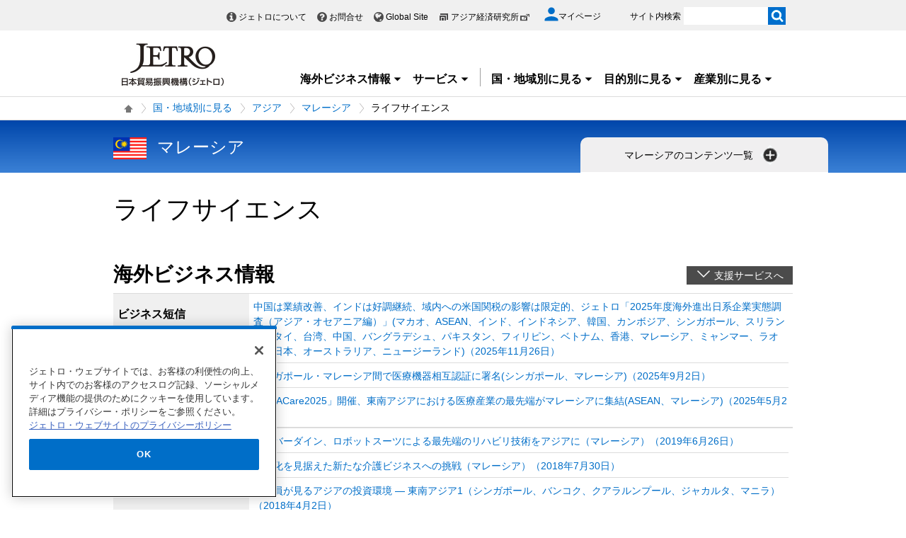

--- FILE ---
content_type: text/html; charset=UTF-8
request_url: https://www.jetro.go.jp/worldtop/asia/my/life_science/
body_size: 21725
content:
<!DOCTYPE html>
<html  lang="ja">
<head>
<meta charset="UTF-8">
<link rel="canonical" href="https://www.jetro.go.jp/worldtop/asia/my/life_science/">


<link rel="stylesheet" type="text/css" href="/view_css.php?pageId=11588&amp;revision=0&amp;mode=0&amp;noTag=1&amp;blockId=0&amp;alias=worldtop" /><link rel="stylesheet" type="text/css" href="/publis.css" /><meta name="keywords" content="" />
<meta name="description" content="" />
<title>マレーシア - ライフサイエンス - 国・地域別に見る - ジェトロ</title>
<script >
<!--
	var pbGlobalAliasBase = '/';
//-->
</script>
<script  src="/public.js"></script>
<script >
<!--12-->
</script>
<script >
<!---->
</script>
<script >
<!---->
</script>
<script >
// default header start
</script>
<script  src="/library/new/common/js/jquery-3.6.1.min.js"></script>
<script  src="/library/new/common/js/jquery-migrate-3.4.0.js"></script>
<script >
// default header end
</script>
<script>var isSP = false;
function loadTag(pager, blockId, tagId, offset, func, pathinfo) {
	$("#ajax-tab-container-" + blockId + "-" + tagId).data('loaded', 1);
	var url = '/view_interface.php';
	pathinfo = pathinfo || null;
	$.ajax({
		type: "GET",
		url: url,
		data : {
			 'cmd' : 'loadTag'
			,'blockId' : blockId
			,'offset' : offset
			,'tagId' : tagId
			,'pathinfo' : pathinfo
			,'ut' : parseInt((new Date)/1000)
		},
		crossDomain: false,
		async: false,
		dataType : 'json',
		scriptCharset: 'utf-8',
		beforeSend: function(xhr) {
     		xhr.setRequestHeader('Pragma', 'no-cache');
			xhr.setRequestHeader('Cache-Control', 'no-cache');
			xhr.setRequestHeader('If-Modified-Since', 'Thu, 01 Jun 1970 00:00:00 GMT');
		},
	}).done(function(response){
		eval(func + "(pager, response);");
	}).fail(function(XMLHttpRequest, textStatus, errorThrown){
		alert(errorThrown);
	});
}
function _loadArticle(pager, response) {
	var articles = response.articleList;
	var blockId = response.blockId;
	var tagId = response.tagId;
	var tableId = "#recordList" + blockId + "-" + tagId;
	if ($(tableId + " tr.record:first").length !== 0) {
		var recordOrigin = $(tableId + " tr.record:first").clone();
	}
	else {
		var recordOrigin = $(tableId + " li.record:first").clone();
	}
	$(tableId + " tr.record ," + tableId + " li.record").remove();
	$.each(articles, function(i, a) {
		if (a['page_id']) {
			var record = $(recordOrigin).clone();
			$.each(record.find('span'), function(index, sp) {
				changePageDatas(a, sp);
			});
			$(tableId).append(record);
		}
	});
	setPageInfo(pager);
	trimPager(pager);
}

function changePageDatas(a, sp) {
	var roleName = $(sp).data('role');
	if (!roleName) return;
	var value = '';
	if (roleName == 'link') {
		var linkItems = $(sp).data('items');
		if (linkItems) {
			linkItems = linkItems.split(',');
			for (var i=0; i<linkItems.length; i++) {
				var itemVal = linkItems[i].split(':');
				var keyName = itemVal[0];
				if (a[keyName]) {
					var pre = itemVal[1] ? itemVal[1] : '';
					var suf = itemVal[2] ? itemVal[2] : '';
					value += pre + a[keyName] + suf;
				}
			}
			value = "<a href='" + a['url'] + "'>" + value + "</a>";
		}
		else {
			value = "<a href='" + a['url'] + "'>" + a['title'] + "</a>";
		}
	}
	else if (roleName == 'title') {
		var titleItems = $(sp).data('items');
		value = a['title'];
	}
	else if (roleName == 'textarea_summary') {
		if (a['pageItems'][roleName] != undefined) {
			var summaryItems = a['pageItems'][roleName][roleName];
			if (summaryItems) {
				value = a['pageItems'][roleName][roleName];
			}
		}
	}
	else if (roleName == 'tag_labels') {
		if (a['tag_labels']) {
			$.each(a['tag_labels'], function(index3, lbl) {
				value += value ? '<br />' : '';
				value += '<span class="cate">' + lbl + '</span>';
			});
		}
		else {
			value = a['tag_name'];
		}
	}
	else if (roleName == 'flag_jetro_support') {
		if (a['pageItems'][roleName] != undefined) {
			value = a['pageItems'][roleName][roleName] != "" ? '<span class="cate">ジェトロ支援</span><br />' : '';
		}
	}
	else if (roleName == 'flag_free') {
		if (a['pageItems'][roleName] != undefined) {
			value = a['pageItems'][roleName][roleName] != "" ? '<span class="muryo tag">無料</span>' : '';
		}
	}
	else if(roleName == 'date_koukoku_date_result'){
		if(a['pageItems'][roleName] != undefined){
			if(a['pageItems'][roleName][roleName] != "" && a['pageItems'][roleName][roleName] != undefined){
				value = "<a href=\"" + a['url'] + "#result\" class=\"withdot\">結果</a>"
			}
			else {
				value = "";
			}
		}
		else {
			value = "";
		}
	}
	else if(roleName == 'date_proc_result_pubdate'){
		if(a['pageItems'][roleName] != undefined){
			if(a['pageItems'][roleName][roleName] != "" && a['pageItems'][roleName][roleName] != undefined){
				value = "<ul><li><a href=\"" + a['url'] + "#result\" class=\"withdot\">結果</a></li></ul>"
			}
			else {
				value = "";
			}
		}
		else {
			value = "";
		}
	}
	else if(roleName == 'tag_labels_invest'){
		if(a['tag'] != undefined){
			$.each(a['tag'], function(index4, tagData){
				$.each(tagData ,function(index5, tagSub){
					if(tagSub.tag_type == 5){
						if(value == ''){
							value = '<span class="cate">' + tagSub.tag_name + '</span>';
						}
					}
				});
			});
		}
	}
	else if(roleName == 'publication_shubetsu'){
		if(a['pageItems']['list_publication_shubetsu']['list_publication_shubetsu'] != undefined){
			if(a['pageItems']['list_publication_shubetsu']['list_publication_shubetsu'] == "雑誌"){
				value = a['pageItems']['text_subtitle'] ? "(" + a['pageItems']['text_subtitle']['text_subtitle'] + ")" : '';
			}
			else {
				value = a['pageItems']['date_hakkoubi'] ? a['pageItems']['date_hakkoubi']['date_hakkoubi'] + '発売' : '';
			}
		}
		else {
			value = "";
		}
		if (value) {
			value = "<a href='" + a['url'] + "'>" + a['title'] + " " + value + "</a>";
		}
	}
	else {
		value = a[roleName] ? a[roleName] : !a['pageItems'] ? '' : a['pageItems'][roleName] && a['pageItems'][roleName][roleName] ? a['pageItems'][roleName][roleName] : '';
	}
	$(sp).html(value);
}

function setPageInfo(pager) {
	if (!pager.p.infoSelector) { return; }
	var p = pager.p;
	var info = $(p.infoSelector);
	if (!p.total) {
		var message = (p.nothingMessage) ? p.nothingMessage : '該当する記事はありません';
		info.html(message);
	}
	else {
		var format	= '{total}件中 {first}から{last}件目';
		var maxView = p.curPage * p.limit;
		var minView = maxView - (p.limit - 1);
		if (maxView > p.total) { maxView = p.total; }
		if (p.infoFormat) { format = p.infoFormat; }
		var data = { total:p.total, first:minView, last:maxView };

		info.html(format.replace(/{(total|first|last)}/g, function(all, g) { return data[g]; }));
	}
}

function _loadTag(response) {
	var articles = response.articleList;
	var blockId = response.blockId;
	var tagId = response.tagId;
	var content = $("#ajax-tab-container-" + blockId + "-" + tagId);

	var tagHtml = '<table>';
	var count = 1;
	$.each(articles, function(i, tag) {
		if (tag['articleList']) {
			var articleCount = tag['articleList'].length;

			$.each(tag['articleList'], function(i, a) {
				tagHtml += "<tr>";
				if (i == 0) {
					tagHtml += "<td rowspan='"+ articleCount +"'>" + tag['tag_name'] + "</td>";
				}
				tagHtml += "<td data-role='link'><a href='" + a['url'] + "'>" + a['title'] + "</a></td>";
				tagHtml += "</tr>";
			});

		}
		$("#ajax-tab-container-" + blockId + "-" + tagId).html(tagHtml);
	});
}

function getTotal(blockId, tagId, pathinfo) {
	var url = '/view_interface.php';
	var count = 0;
	$.ajax({
		type: "GET",
		url: url,
		data : {
			 'cmd' : 'getTotal'
			,'blockId' : blockId
			,'tagId' : tagId
			,'pathinfo' : pathinfo
			,'ut' : parseInt((new Date)/1000)
		},
		crossDomain: false,
		async: false,
		dataType : 'json',
		scriptCharset: 'utf-8',
		beforeSend: function(xhr) {
     		xhr.setRequestHeader('Pragma', 'no-cache');
			xhr.setRequestHeader('Cache-Control', 'no-cache');
			xhr.setRequestHeader('If-Modified-Since', 'Thu, 01 Jun 1970 00:00:00 GMT');
		},
	}).done(function(response){
		count = response.recordCount;
	}).fail(function(XMLHttpRequest, textStatus, errorThrown){
		alert(errorThrown);
	});
	return count;
}

function genPager(pagerSelector, blockId, tagId, dispNum, loadFunc, otherOpt, pathinfo) {
	if (!otherOpt) { otherOpt = {}; }
	if (dispNum <= 0) { return; }
	var _pager = $(pagerSelector).pager($.extend({
		curPage:		1,
		total:			getTotal(blockId, tagId, pathinfo),
		limit:			dispNum,
		callback: function(pager, page) {
			var offset = page == 1 ? 0 : (page - 1) * dispNum;
			loadTag(pager, blockId, tagId, offset, loadFunc, pathinfo);
		}
	}, otherOpt));
	window._pagerSelector = pagerSelector;

	setPageInfo(_pager);
	trimPager(_pager);
	location.href.match(/\?_page=(\d+)/);
	if (RegExp.$1) {
		window._pager.pagerJump(RegExp.$1);
		if (pdfIconFilter) {
			pdfIconFilter();
		}
	}

	$('.elem_pagination:not(.noAjax) a').on('click', function() {
		var p = $(this).text();
		switch (p) {
			case '...':
				p = parseInt($(this).data('more'), 10);
				break;
			case _pager.p.nextLabel:
				p = parseInt($('.elem_pagination li.current').attr('data-p'), 10) + 1;
				break;
			case _pager.p.prevLabel:
				p = parseInt($('.elem_pagination li.current').attr('data-p'), 10) - 1;
				break;
		}

		var gets = location.href.split('?');
		var newGets = ['_page=' + p];
		if (gets[1]) {
			gets = gets[1].split('&');
			for (var i in gets) {
				if (!gets[i].match(/^_page=/)) {
					newGets.unshift(gets[i]);
				}
			}
		}
		var newUrl = location.pathname + '?' + newGets.join('&');
		if (window.history && window.history.pushState && window.history.replaceState) {
			window.history.pushState(null, null, newUrl);
			window.history.replaceState(null, null, newUrl);
			if(!$(this).parent().data('p')) {
				window._pager.pagerJump(p);
			}
			return true;
		}
		else {
			location.href = newUrl;
			return false;
		}
	});
}

function trimPager(pager) {
	if (window.pdfIconFilter) { pdfIconFilter(); }
	window._pager = pager;
	var showPagerNum = (isSP) ? 2 : 5;
	var curr = pager.p.curPage - 0;
	var minNum = curr - Math.floor(showPagerNum / 2);
	if ((showPagerNum % 2) == 0) { minNum++; }
	var maxNum = curr + Math.floor(showPagerNum / 2);
	if (minNum < 1) {
		maxNum += (minNum * -1) + 1;
		minNum = 1;
	}
	if (maxNum > pager.p.totalPage) {
		minNum -= maxNum - pager.p.totalPage;
		if (minNum < 1) {
			minNum = 1;
		}
	}

	$(_pagerSelector+' li').each(function() {
		var num = $(this).text() - 0;
		(minNum > num || num > maxNum) ? $(this).hide() : $(this).show();
	});

	var targetP = $(_pagerSelector+' a[class="pageprev"]').parent();
	var mPrev = curr - showPagerNum;
	if (mPrev <= 1) { mPrev = 2; }
	if (!$('#firstPage').length) { targetP.after('<li id="firstPage"><a href="javascript:void(0)">1</a></li>'); }
	if (!$('#morePrev').length) {
		$('#firstPage').after('<li id="morePrev"><a data-more="'+mPrev+'" href="javascript:void(0)">...</a></li>');
	}
	else {
		$('#morePrev').find('a').data('more', mPrev);
	}
	(minNum > 1) ? $('#firstPage').show() : $('#firstPage').hide();
	(minNum > 2) ? $('#morePrev').show()  : $('#morePrev').hide();

	var targetN = $(_pagerSelector+' a[class="pagenext"]').parent();
	var last  = pager.p.totalPage;
	var mNext = curr + showPagerNum;
	if (mNext >= last) { mNext = last - 1; }
	if (!$('#lastPage').length) { targetN.before('<li id="lastPage"><a href="javascript:void(0)">'+last+'</a></li>'); }
	if (!$('#moreNext').length) {
		$('#lastPage').before('<li id="moreNext"><a data-more="'+mNext+'" href="javascript:void(0)">...</a></li>');
	}
	else {
		$('#moreNext').find('a').data('more', mNext);
	}
	(maxNum < pager.p.totalPage)	 ? $('#lastPage').show() : $('#lastPage').hide();
	(maxNum < pager.p.totalPage - 1) ? $('#moreNext').show() : $('#moreNext').hide();

	(last == curr) ? $(pager.selector).find('.pagenext').hide() : $(pager.selector).find('.pagenext').show();
	(1 == curr)    ? $(pager.selector).find('.pageprev').hide() : $(pager.selector).find('.pageprev').show();

	if (isSP) {
		if (curr > 4) {
			if (!$('#spAppendPager').length) {
				var clone = $(pager.selector).find('.pagination').clone(true);
				clone.attr('id', 'spAppendPager').html('');
				$(pager.selector).find('.pagination').before(clone);
				$(pager.selector).not('#spAppendPager').find('.pageprev').parent().appendTo('#spAppendPager');
				$(pager.selector).not('#spAppendPager').find('.pagenext').parent().appendTo('#spAppendPager');
				$(pager.selector).find('.pageprev').parent().width('43%');
				$(pager.selector).find('.pagenext').parent().width('43%');
				$('#spAppendPager').css('padding-bottom', '5px');
			}
		}
		else {
			$('#firstPage').hide();
			$('#morePrev').hide();
		}
	}
}</script>


<script>

jQuery(function($) {
    $(".xilsm_btn_area .xilsm_tab22304589").each(function() {
        var obj = $(this);
        $(".xilsm_tab22304589").parents("[id^=pbBlock]").each(function(i) {
            $(this).css("overflow","visible");
        });

        var afurl = "?f=" + $('#xilsm_formUrl22304589').val();
        jQuery.ajax({
            type: 'GET',
            url: '/view_interface.php' + afurl,
            dataType: 'html',
            data: {
               	blockId: 22306688,
               	className: 'XiLocalSlideMenu',
               	shareid: $(this).data('shareid'),
               	pageid: 11588,
				}
			}).done(function(ret){
                obj.next().find('.xilsm_body22304589').html(ret);
                obj.next().on('click', function(e) {
                    if ($(this).find("ul.worldArea > li > a + .worldArea_content").length > 0) {
                        var wflg = true;
                        $(this).find("ul.worldArea > li > a + .worldArea_content").each(function(i) {
                            if ($.contains($(this)[0], e.target)) {
                                wflg = false;
                            }
                        });
                        if (wflg) {
                             $(this).find("ul.worldArea > li > a + .worldArea_content").stop(true, true).fadeOut('fast');
                        }
                    }
                    if ($(this).find("ul > li.balloon > a + .balloon_content").length > 0) {
                        var bflg = true;
                        $(this).find("ul > li.balloon > a + .balloon_content").each(function(i) {
                            if ($.contains($(this)[0], e.target)) {
                                bflg = false;
                            }
                        });
                        if (bflg) {
                             $(this).find("ul > li.balloon > a + .balloon_content").stop(true, true).fadeOut('fast');
                        }
                    }
                });
                obj.next().find("ul.worldArea > li > a").on('click', function(event) {
                    if($(this).next(".worldArea_content").length) {
                        if (!$(this).next(".worldArea_content").is(':visible')) {
                            obj.next().find("ul.worldArea > li > a + .worldArea_content").stop(true, true).fadeOut('fast');
                            $(this).next(".worldArea_content").stop(true, true).fadeIn('fast');
                            var first = firstLastFocus($(this).next(".worldArea_content"),'first');
                            if ($(first).length > 0) {
                                $(first).on('focus');
                            }
                        } else {
                            $(this).next(".worldArea_content").stop(true, true).fadeOut('fast');
                        }
                    }
                 });
                if (obj.next().find("ul.worldArea > li > a + .worldArea_content").length > 0) {
                    obj.next().find("ul.worldArea > li > a + .worldArea_content").each(function(){
                        var last = firstLastFocus($(this),'last');
                        var pernt = $(this);
                        if ($(last).length > 0) {
                            $(last).on('keydown', function(event) {
                                if (event.keyCode !== 9) {
                                    return;
                                }
                                if (event.target === last && !event.shiftKey) {
                                    pernt.stop(true, true).fadeOut('fast');
                                    return ;
                                }
                            });
                        }
                    });
                }

                obj.next().find('.xilsm_clearbc form').on('submit', function() {
                     $.ajax({
                        type: 'GET',
						url: '/view_interface.php?className=XiClearBreadcrumb&mode=clearbc' + "&ut=" + parseInt((new Date)/1000)
					 }).done(function(data) {
                            return true;
                       
                     });
                });
                obj.next().find("ul > li.balloon > a").on('click', function(event) {
                    if($(this).next(".balloon_content").length) {
                        if (!$(this).next(".balloon_content").is(':visible')) {
                            obj.next().find("ul > li.balloon > a + .balloon_content").stop(true, true).fadeOut('fast');
                            $(this).next(".balloon_content").stop(true, true).fadeIn('fast');
                            var first = firstLastFocus($(this).next(".balloon_content"),'first');
                            if ($(first).length > 0) {
                                $(first).on('focus');
                            }
                        } else {
                            $(this).next(".balloon_content").stop(true, true).fadeOut('fast');
                        }
                    }
                 });
                if (obj.next().find("ul > li.balloon > a + .balloon_content").length > 0) {
                    obj.next().find("ul > li.balloon > a + .balloon_content").each(function(){
                        var last = firstLastFocus($(this),'last');
                        var pernt = $(this);
                        if ($(last).length > 0) {
                            $(last).on('keydown', function(event) {
                                if (event.keyCode !== 9) {
                                    return;
                                }
                                if (event.target === last && !event.shiftKey) {
                                    pernt.stop(true, true).fadeOut('fast');
                                    return ;
                                }

                            });
                        }
                    });
                }

                obj.next().find("a.pbOpenNewWindow").each(function(i) {
                    var a = jQuery(this);
                    if (! a.data('_pbnw')) {
                        a.data('_pbnw', true);
                        a.click(function() {
                            if (this.href) {
                                open(this.href);
                                return false;
                            }
                        });
                    }
                });

                // obj.next().find("a").on('click', function() {
                //     breadcrumbses;
                // });

                // when click link, close worldArea_content area.
                {
                    var a = obj.next().find("ul.worldArea > li > a");
                    a.on('click', function() {
                        if($(this).not(".xilsm_active_link").length) {
                            $(this).addClass("xi_exclusion_link");
                            return false;
                        }
                    });
                }

                obj.next().find("ul > li.balloon > a").on('click', function(e) {
					if($(this).not(".xilsm_active_link").length) {
                        $(this).addClass("xi_exclusion_link");
                        return false;
                    }
                });
          });
    });

    $(".xilsm_btn_area .xilsm_tab22304589").on('click', function() {

        if ($(this).next().is(':visible')) {
            lsm_close($(this));
        } else {
            lsm_open($(this));
        }
    });

    $(".xilsm_btn_area .xilsm_tab22304589").next().find(".xilsm_closeBtn").on('click', function() {
        lsm_close($(this).parents('div.xilsm_slidemenu_body').prev());
        $(".xilsm_btn_area .xilsm_tab22304589 a").on('focus');
    });

    if ($('#xilsm_fixedbox22304589').length >= 1) {
        var box = $("#xilsm_fixedbox22304589");
        var boxTop = box.offset().top;
        var boxHeight = box.height();
        var fixed_flg = false;
        $(window).on('scroll', function() {
            if ($(window).scrollTop() >= boxTop) {
                if (fixed_flg == false ) {
                    box.addClass("xilsm_fixed");
                    box.find("#bg_category_title > .elem_pic_text_block .elem_paragraph").hide();
                    box.find("#bg_category_title > .elem_pic_text_block .box_pic").hide();
                    box.find(".xilsm_themeindustry_none").show();
                    $('.xilsm_fixedbox_area').css('height',boxHeight);
                    fixed_flg = true;
                }
            } else {
                if (fixed_flg == true ) {
                    if (box.find(".xilsm_themeindustry_none").length >= 1) {
                        $(".xilsm_btn_area .xilsm_tab22304589").each(function() {
                            lsm_close($(this));
                        });
                    }
                    box.removeClass("xilsm_fixed");
                    box.find("#bg_category_title > .elem_pic_text_block .elem_paragraph").show();
                    box.find("#bg_category_title > .elem_pic_text_block .box_pic").show();
                    box.find(".xilsm_themeindustry_none").hide();
                    $('.xilsm_fixedbox_area').css('height',"auto");
                    fixed_flg = false;
                }
            }
        });
    }

    var hashTagTargetOffset = $("#xilsm_fixedbox22304589").height();
   $('#mainArea a[href*="#"]').each(function(){
        if ($(this).closest('.xilsm_fixedbox_area').length > 0) {
            return;
        }
        $(this).on('click', function(e) {
			var url = parent != undefined ? parent.location.href : location.href;
			var a = $(this).attr('href');
			var target = $(this).attr('target');
			if (target !== undefined) {
				return;
			}
			var hrefurl = a.substring(0, a.indexOf("#"));
			if (hrefurl != '') {
				if (url.indexOf(hrefurl) == -1) {
					window.location.href = a;
				}
			}
            var from_id = $(this.hash), from_name = $('[name=' + this.hash.slice(1) + ']');
			var target = from_id.length ? from_id : from_name.length ? from_name : false;
            if (target ) {
				var offset = target.offset().top - hashTagTargetOffset;
				if(offset > 0) {
					setTimeout(function() {
                    	window.scrollTo(0, offset);
						return false;
					}, 10);
				}
            }
        });
		$(this).on('load', function(e) {
			var url = parent != undefined ? parent.location.href : location.href;
			if (url.indexOf("#") != -1) {
				var sharp = url.substring(url.indexOf("#"));
				var target = $(sharp);
				var offset = target.offset().top - hashTagTargetOffset;
				if (offset > 0) {
					window.scrollTo(0, offset);
				}
			}
		});
    });

    $(document).on('click', function(e) {
        $(".xilsm_btn_area .xilsm_tab22304589").each(function(i) {
            if (!$.contains($(this).next()[0], e.target) &&
                !$.contains($(this)[0], e.target)) {
                    if ($(this).next().is(':visible')) {
                        lsm_close($(this));
                    }
            }
        });
    });
    function firstLastFocus(obj,option) {
        var chains = [];
        obj.find('a,input[type="text"]').each(function(){
            chains.push(this);
        });
        var first = '';
        var last = '';
        var max = 0;
        first = chains[0];
        last = chains[chains.length-1];

        for(el in chains){
            if ($(chains[el]).attr('tabindex') != 0 || $(chains[el]).attr('tabindex') != -1) {
                var tabIndex = parseInt($(chains[el]).attr('tabindex'));
                if (tabIndex == 1) {
                    first = chains[el];
                }
                if (tabIndex > max) {
                    max = $(chains[el]).attr('tabindex');
                    last = chains[el];
                }
            }
        }
        if (option == 'first') {
            return first;
        } else if (option == 'last') {
            return last;
        }
    }
    function lsm_open(obj) {
        obj.find(".xilsm_close_ic").removeClass("xilsm_batsu");
		obj.find(".xilsm_close_ic").attr("alt", "閉じる");
        obj.addClass("xilsm_slidemenu_tab_active");
        obj.next().stop(true, true).fadeIn('fast');

		$('.xilsm_slidemenu_body').find('a,input[type="text"]').tabChain({onReadyFocus:true});

        if ($(".xilsm_btn_area .xilsm_tab22304589").length > 1) {
            $(".xilsm_btn_area .xilsm_tab22304589").removeClass("xilsm_slidemenu_tab_notactive");
            $(".xilsm_btn_area .xilsm_tab22304589").each(function(i) {
                if ($(this)[0] != obj[0]) {
                    $(this).addClass("xilsm_slidemenu_tab_notactive");
                }
            });
        }
    }
    function lsm_close(obj) {
        obj.find(".xilsm_close_ic").addClass("xilsm_batsu");
		obj.find(".xilsm_close_ic").attr("alt", "開く");
        obj.removeClass("xilsm_slidemenu_tab_active");
        obj.next().stop(true, true).fadeOut('fast');
        if ($(".xilsm_btn_area .xilsm_tab22304589").length > 1) {
            var cnt = 0;
            $(".xilsm_btn_area .xilsm_tab22304589").each(function(i) {
                if ($(this).next().is(':visible')) {
                    cnt++;
                }
            });
            if (cnt == 1) {
                $(".xilsm_btn_area .xilsm_tab22304589").removeClass("xilsm_slidemenu_tab_notactive");
            }
        }
    }
});
	$(function(){
		$(window).on('resize', function(){

			$("body").toggleClass("oversize", (document.body.clientWidth - window.innerWidth > 0))
		});

		$(window).trigger('resize');

	});
</script>




<script  src="https://cdn-apac.onetrust.com/consent/729b1220-b19b-43de-997b-d79e25ce8ae4/OtAutoBlock.js" ></script>
<script src="https://cdn-apac.onetrust.com/scripttemplates/otSDKStub.js" data-document-language="true"  charset="UTF-8" data-domain-script="729b1220-b19b-43de-997b-d79e25ce8ae4" ></script>
<script >
	function OptanonWrapper() { }
</script>
<script >
	window.dataLayer = window.dataLayer || [];
	(function(){
		var url = '/view_interface.php?className=XiMyPageAutoLogin&t=' + (+new Date());
		var path = location.pathname;
		$.ajax({
			type: "POST",
			url : url,
			data: {
				'url': path
			},
			dataType : 'json',
			beforeSend: function(xhr) {
				xhr.setRequestHeader('Pragma', 'no-cache');
				xhr.setRequestHeader('Cache-Control', 'no-cache');
				xhr.setRequestHeader('If-Modified-Since', 'Thu, 01 Jun 1970 00:00:00 GMT');
			}
		}).done(function(res) {
			window.sessionStorage.setItem("autologin", true);
			if (res.member_login !== undefined ) {
				dataLayer.push({"member_login": res.member_login});
			}
			if (res.member_login !== undefined ) {
				dataLayer.push({"mypage_login_id": res.mypage_login_id});
			}
			if (res.reflesh !== undefined) {
				if (res.reflesh) {
					location.reload();
				}
			}
		}).fail(function(XMLHttpRequest, textStatus, errorThrown) {
		}); 
	})();
</script>
<!-- Google Tag Manager -->
<script>(function(w,d,s,l,i){w[l]=w[l]||[];w[l].push({'gtm.start':
new Date().getTime(),event:'gtm.js'});var f=d.getElementsByTagName(s)[0],
j=d.createElement(s),dl=l!='dataLayer'?'&l='+l:'';j.async=true;j.src=
'//www.googletagmanager.com/gtm.js?id='+i+dl;f.parentNode.insertBefore(j,f);
	})(window,document,'script','dataLayer','GTM-P8J5HF');</script>
<!-- End Google Tag Manager -->					


<script>
	pdfIconFilter = function() {
		var url = parent != undefined ? parent.location.href : location.href;
		if (url.match(/\/(?:marketingtop|ipnewstop|ipinfotop|worldtop|themetop|industrytop|world\/marketing|world\/europe\/ip|world\/n_america\/us\/ip|world\/asia\/asean\/ip|world\/asia\/sg\/ip|world\/asia\/idn\/ip|world\/asia\/in\/ip|world\/asia\/in\/ip\/archive|world\/asia\/vn\/ip|world\/asia\/th\/ip|world\/asia\/ph\/ip|world\/asia\/my\/ip|world\/africa\/ip|world\/asia\/cn\/ip|world\/asia\/cn\/ip\/report|world\/asia\/kr\/ip|biz\/trendreports)(?:\/|\.html)/)) {
			$('a').each(function() {
				if ($(this).html().match(/＜PDF＞/)) {
                    $(this).addClass("pdf-link-gtm");
                }
				$(this).html($(this).html().replace('＜PDF＞', '&nbsp<img src="/library/icons/icon_pdf.gif" alt="PDF file" width="14" height="16">&nbsp;'));
			});
		}
	}
	$(function() {
		$('a').on('click', breadcrumbses);
	});


	var breadcrumbses =  function(e) {
		var a = $(this).attr('href');
		var tmpa = "";
		var isJs = false;
		if (a === undefined) return;
		if(a.indexOf('javascript:void(0)') != -1 ) {
			if (parFormAction = $(this).parents('form').attr('action')) {
				tmpa = a;
				a = parFormAction;
				isJs = true;
			}
		}
		var at = $(this).attr('target');
		if (window.sessionStorage.getItem("autologin") == null) {	
			$.ajax({
				type: "POST",
				url: '/view_interface.php?className=XiMyPageAutoLogin&t=' + (+new Date()),
				data: {
					'url': a
				},
				dataType: "json",
				timeout:10000,
				beforeSend: function(xhr) {
					xhr.setRequestHeader('Pragma', 'no-cache');
					xhr.setRequestHeader('Cache-Control', 'no-cache');
					xhr.setRequestHeader('If-Modified-Since', 'Thu, 01 Jun 1970 00:00:00 GMT');
				}
			}).done(function(res) {
				window.sessionStorage.setItem("autologin", true);
			});
		}
		if (isJs) {
			a = tmpa; 
		}
		if(a != undefined) {
			if(a.indexOf('javascript:void(0)') != -1 ) return;
			if(a.indexOf('#') != -1 ) return;
			if(a.indexOf('jetro_open_win') != -1 ) return;
			var url = parent != undefined ? parent.location.href : location.href;
			var className = $(this).parent().attr('class') != undefined ? $(this).parent().attr('class') : '';
			var blankc = $(this).attr('class') != undefined ? $(this).attr('class') : '';
			if (blankc.indexOf('xi_exclusion_link') != -1 ) return;
			if (!url.match(/\/$/i)) {
				url += '/';
			}
			if(!a.match(/\/.*top\//i)) {
				if ($("[data-xitagmain]").data("xitagmain") != undefined) {
					url = '/' + $("[data-xitagmain]").data("xitagmain") + '/';
					if ($(this).parents("[data-xitagsub]").data("xitagsub") != undefined) {
						url += $(this).parents("[data-xitagsub]").data("xitagsub") + "/";
					}
				}
			}
			//window.location.href = a;
			return;
		}
	}
</script><meta name="jetro-search_tag" content="world_contents" data-name="search_tag" data-value="world_contents">
<meta name="jetro-article_id" content="_11588" data-name="article_id" data-value="_11588">
<meta name="jetro-publicize_date" content="2025-10-23" data-name="publicize_date" data-value="2025-10-23">
<script>
/*
	$(function() {
		var elemCategoryTitle = $('#elem_category_title');
		var url = parent != undefined ? parent.location.href : location.href;
		if (!url.match(/index\.php/)) {
			if (!url.match(/\/en\//)) {
				if (elemCategoryTitle.hasClass('title_p')) {
					var p = elemCategoryTitle.parent('div');
					if (p.attr('id') != 'bg_category_title') {
						elemCategoryTitle.after('<div id="bg_category_title"></div>');
						elemCategoryTitle.remove();
						$('#bg_category_title').append(elemCategoryTitle);
					}
				}
				if ($('#elem_local_navi').length == 0) {
					if ( $('div.xilsm_btn_area').length == 0 ) {
						$('#bg_category_title').after('<div id="elem_local_navi"></div>');
					}
				}
				pdfIconFilter();
			}
		}
	});
*/
</script>
<meta property = "og:title" content="マレーシア - ライフサイエンス - 国・地域別に見る" />
<meta property = "og:type" content="Website" />
<meta property = "og:image" content="https://www.jetro.go.jp/library/images/sns/logo1200_630.png" />
<meta property = "og:site_name" content="ジェトロ" />
<meta property = "og:url" content="https://www.jetro.go.jp/worldtop/asia/my/life_science/" />
<meta name="twitter:card" content="summary_large_image">
<script >
// default header start
</script>
<link rel="stylesheet" type="text/css" href="/library/init/css/publis4-default.css" />
<link rel="apple-touch-icon" type="image/png" href="/library/icons/touch-icon-180x180.png" sizes="180x180">
<link rel="icon" type="image/png" href="/library/icons/touch-icon-192x192.png" sizes="192x192">
<link rel="stylesheet" type="text/css" href="/library/new/common/asset_css/250902/layout.css" />
<link rel="stylesheet" type="text/css" href="/library/new/common/asset_css/251031/style.css" />
<link rel="stylesheet" type="text/css" href="//fonts.googleapis.com/css?family=Open+Sans:400,600,700,300" />
<link rel="stylesheet" type="text/css" href="/library/new/common/asset_css/221127/print.css" />
<script >
<!---->
</script>
<script >
<!---->
</script>
<script >
// default header end
</script>
</head>
<body class="layout-C layout-ja">
<div id="page" class="pbPage">
<div id="headerArea" class="pbHeaderArea">
	<div id="area1" class="pbArea ">
		<div class="pbNested " >
			<div class="pbNested pbNestedWrapper "  id="pbBlock12403553">
						<!-- Google Tag Manager (noscript) -->
<noscript><iframe src="//www.googletagmanager.com/ns.html?id=GTM-P8J5HF" 
height="0" width="0" style="display:none;visibility:hidden"></iframe></noscript>
<!-- End Google Tag Manager (noscript) -->
<noscript><p>このページではjavascriptを使用しています。</p></noscript>

			</div>
			<div class="pbNested pbNestedWrapper "  id="pbBlock17442266">
						
			</div>
			<div class="pbNested pbNestedWrapper "  id="pbBlock1102">
								<div class="pbNested " >
			<div class="  pbNested pbNestedWrapper "  id="pbBlock23505383">
								<div class="pbNested " >
			<div class="pbNested pbNestedWrapper "  id="pbBlock23504554">
						<div id="Header" class="jp_header">
    <div class="area clearfix">
        <div class="nav_box">
            <div class="hdBox">
                <div id="Headlink">
                    <ul>
                        <li class="about">
                            <a href="/jetro/">ジェトロについて</a>
                        </li>
                        <li class="contact">
                            <a href="/contact/">お問合せ</a>
                        </li>
                        <li class="global">
                            <a href="/en/" lang="en">Global Site</a>
                        </li>
                        <li class="ide end">
                            <a href="http://www.ide.go.jp/" target="_blank" rel="noopener">アジア経済研究所<img style="margin-top: -2px;" src="/library/icons/icon_external_b.png" width="16" height="14" alt="外部サイトへ、新しいウィンドウで開きます" title=""></a>
                        </li>
                    </ul>
                </div>
                <div id="myPageArea">
                    <a href="/mypage/">
                    <p>
                        <svg xmlns="http://www.w3.org/2000/svg" xmlns:xlink="http://www.w3.org/1999/xlink" viewbox="0 0 24 24" style="width: 20px;">
                        <path style="fill: #006EC8;" d="M17.8,6.3c0,3.2-2.6,5.8-5.8,5.8S6.3,9.4,6.3,6.3S8.8,0.5,12,0.5S17.8,3.1,17.8,6.3z M0.5,21.6 c0-3.8,7.7-5.9,11.5-5.9s11.5,2.1,11.5,5.9v1.9h-23V21.6z"></path></svg><span>マイページ</span>
                    </p></a>
                </div>
                <div id="Search">
                    <form id="cse-search-box" action="/search_result.html" name="cse-search-box">
                        <label for="sitesearch">サイト内検索</label> <input type="text" title="" value="" name="q" id="sitesearch" style="width: 120px;"> <input type="image" alt="検索実行" src="/library/new/common/img/bt_search.gif" style="margin-left: -5px;"> <input type="hidden" name="cx" value="10478482079135973694:2x0uodychjs"> <input type="hidden" name="ie" value="UTF-8"> <input type="hidden" name="oe" value="UTF-8">
                    </form>
                </div>
            </div>
        </div>
        <div class="logo_box">
            <p id="Logo">
                <a href="/"><img title="" src="/library/new/common/img/bt_logo.jpg" alt="JETRO 日本貿易振興機構（ジェトロ）"></a>
            </p>
            <div class="jtrGrobalMenu">
                <a id="keyboard_operation"  href="javascript:void(0);">キーボードでメニューを操作する場合はこちらを実行してください。スムーズに閲覧できるようにマウスの動きを抑制します。</a>
                <ul>
                    <li class="jtrGrobalMenuOpen">
                        <div class="gnav_btn">
                            <a href="#">海外ビジネス情報<img src="/library/icons/icon_dropmenu_open.png" alt="メニューを開く" title=""></a>
                        </div>
                        <div style="z-index: 10; position: absolute; margin-right: -480px;" class="gnav_content">
                            <div class="gnav_content01">
                                <div class="section_wrap2">
                                    <div class="section">
                                        <div class="in_section">
                                            <div class="elem_heading_lv3 pt0">
                                                <h3>
                                                    海外ビジネス情報
                                                </h3>
                                            </div>
                                            <div class="elem_paragraph pt0">
                                                <p class="text">
                                                    ジェトロの海外ネットワークを通じて収集した最新のビジネスニュース・レポートなどをお届けしています。
                                                </p>
                                            </div>
                                            <p class="btnMore">
                                                <a href="/biz/">新着情報を見る</a>
                                            </p>
                                            
                                            <div class="elem_paragraph pt30">
                                                <p class="text">
                                                    各国・地域の基礎情報や制度をご覧になりたい場合は「国・地域別情報」をご覧ください。
                                                </p>
                                            </div>
                                            <div class="elem_text_list">
                                                <ul>
                                                    <li>
                                                        <a href="/world/">国・地域別一覧</a>
                                                    </li>
                                                </ul>
                                            </div>
                                            <div id="insertarea01" class="insertarea"></div>
                                        </div>
                                    </div>
                                    <div class="section">
                                        <div class="in_section">
                                            <div class="sec_column">
                                                <dl class="border_btm">
                                                    <dt>
                                                        ビジネスニュース・レポート
                                                    </dt>
                                                    <dd>
                                                        <a href="/biznews/">ビジネス短信</a>
                                                    </dd>
                                                    <dd>
                                                        <a href="/biz/areareports/">地域・分析レポート</a>
                                                    </dd>
                                                    <dd>
                                                        <a href="/world/reports/">調査レポート</a>
                                                    </dd>
                                                    <dd>
                                                        <a href="/tv/">国際ビジネス情報番組「世界は今」</a>
                                                    </dd>
                                                    <dd>
                                                        <a href="/biz/seminar/">ウェビナー/WEBセミナー</a>
                                                    </dd>
                                                    <dd>
                                                        <a href="/world/gtir/">世界貿易投資報告</a>
                                                    </dd>
                                                    <dd>
                                                        <a href="/world/gtirs.html">主要国・地域の貿易投資年報</a>
                                                    </dd>
                                                    <dd>
                                                        <a href="/biz/trendreports/">海外発トレンドレポート</a>
                                                    </dd>
                                                    <dd>
                                                        <a href="/world/marketing/">マーケティング情報</a>
                                                    </dd>
                                                    <dd>
                                                        <a href="/publications/">出版物</a>
                                                    </dd>
                                                </dl>
                                                <dl>
                                                    <dt>
                                                        各国の制度・手続き
                                                    </dt>
                                                    <dd>
                                                        <a href="/world/trade.html">輸出入に関する基本的な制度</a>
                                                    </dd>
                                                    <dd>
                                                        <a href="/world/invest.html">海外進出に関する基本的な制度</a>
                                                    </dd>
                                                    <dd>
                                                        <a href="/world/qa/">貿易・投資相談Q&amp;A</a>
                                                    </dd>
                                                    <dd>
                                                        <a href="/theme/export/tariff/">世界各国の関税率</a>
                                                    </dd>
                                                    <dd>
                                                        <a href="/world/search/cost.html">投資コスト比較</a>
                                                    </dd>
                                                </dl>
                                            </div>
                                            <div class="sec_column" style="width: 260px;">
                                                <dl class="border_btm pb_5">
                                                    <dt>
                                                        各国の基本情報
                                                    </dt>
                                                    <dd>
                                                        <a href="/world/statistics.html">統計ナビ</a>
                                                    </dd>
                                                   
                                                </dl>
                                                <dl class="border_btm pb5">
                                                    <dt>
                                                        イベント情報
                                                    </dt>
                                                    <dd>
                                                        <a href="/events/">イベント一覧</a>
                                                    </dd>
                                                    <dd>
                                                        <a href="/events/tradefair.html">ジェトロが支援する展示会・商談会</a>
                                                    </dd>
                                                </dl>
                                                <dl class="pb10">
                                                    <dt>
                                                        見本市・展示会情報
                                                    </dt>
                                                    <dd>
                                                        <a href="/j-messe/">世界の見本市・展示会情報(J-messe) <img title="" alt="" src="/library/new/common/img/j-messe.jpg"></a>
                                                    </dd>
                                                </dl>
                                                 <dl class="pb10">                                                                        
                                                   <dt>
                                                        引き合い案件情報
                                                    </dt>
                                                    <dd>
                                                        <a href="https://e-venue.jetro.go.jp/bizportal/s/?language=jp">e-Venue<span class="font12">（国際ビジネスマッチングサイト) </span><img title="" alt="" src="/library/new/common/img/e-venue_jp.gif" width="280"></a>
                                                    </dd>
                                                    <dd>
                                                        <a href="/gov_procurement/">政府公共調達データベース</a>
                                                    </dd>
                                                </dl>
                                                
                                            </div>
                                        </div>
                                        <div id="insertarea02" class="insertarea"></div>
                                    </div>
                                </div>
                            </div>
                        </div>
                    </li>
                    <li class="jtrGrobalMenuOpen">
                        <div class="gnav_btn border_rigth">
                            <a href="#">サービス<img src="/library/icons/icon_dropmenu_open.png" alt="メニューを開く" title=""></a>
                        </div>
                        <div class="gnav_content" style="position: absolute; margin-right: -480px;">
                            <div class="gnav_content02">
                                <div class="section_wrap2">
                                    <div class="section">
                                        <div class="in_section">
                                            <div class="elem_heading_lv3 pt0">
                                                <h3>
                                                    ジェトロのサービス
                                                </h3>
                                            </div>
                                            <div class="elem_paragraph">
                                                <p class="text">
                                                    各種サービスメニューを取り揃えて日本企業の皆様の海外ビジネス展開を支援します。
                                                </p>
                                                <p class="btnMore">
                                                    <a href="/services/">詳細を見る</a>
                                                </p>
                                            </div>
                                            <div id="insertarea03" class="insertarea"></div>
                                        </div>
                                    </div>
                                    <div class="section">
                                        <div class="in_section" style="column-count: 2;">
                                            <ul>
                                                <li>
                                                    <a href="/services/list.html">支援サービス一覧</a>
                                                    <ul>
                                                        <li>
                                                            <a href="/services/advice.html">貿易投資相談</a>
                                                        </li>
                                                        <li>
                                                            <a href="/services/quick_info.html">海外ミニ調査サービス</a>
                                                        </li>
                                                        <li>
                                                            <a href="/services/briefing/">海外事務所による現地事情ブリーフィング</a>
                                                        </li>
                                                        <li>
                                                            <a href="/db_corner/">ビジネスデータベースコーナー（東京）</a>
                                                        </li>
                                                    </ul>
                                                </li>
                                                <li>
                                                    <a href="/events/">イベント情報（セミナー・展示会）</a>
                                                    <ul>
                                                        <li>
                                                            <a href="/events/inform/">お客様情報の登録・確認・変更のご案内</a>
                                                        </li>
                                                    </ul>
                                                </li>
                                                <li>
                                                    <a href="/elearning/">貿易実務オンライン講座</a>
                                                </li>
                                                <li>
                                                    <a href="/mail.html">メールマガジン</a>
                                                </li>
                                                <li>
                                                    <a href="/members/">ジェトロ・メンバーズ</a>
                                                </li>
                                                <li>
                                                    <a href="/publications/">出版物</a>
                                                </li>
                                                <li>
                                                    <a href="/case_study/">ジェトロ活用事例</a>
                                                </li>
                                                <li>
                                                    <a href="/jetro/topics/">ジェトロ・トピックス</a>
                                                </li>
                                            </ul>
                                            <div class="elem_separate">
                                                <hr>
                                            </div>
                                            <ul>
                                                <li>
                                                    <a href="/services/export_guide/">輸出支援</a>
                                                </li>
                                                <li>
                                                    <a href="/services/fdi_guide/">海外進出支援</a>
                                                </li>
                                                <li>
                                                    <a href="/invest.html">対日投資</a>
                                                </li>
                                                <li>
                                                    <a href="/services/contact.html">お問い合わせ窓口一覧</a>
                                                </li>
                                            </ul>
                                        </div>
                                    </div>
                                    <div id="insertarea04" class="insertarea"></div>
                                </div>
                            </div>
                        </div>
                    </li>
                    <li class="jtrGrobalMenuOpen">
                        <div class="gnav_btn">
                            <a href="#">国・地域別に見る<img src="/library/icons/icon_dropmenu_open.png" alt="メニューを開く" title=""></a>
                        </div>
                        <div class="gnav_content" style="position: absolute; margin-right: -480px;">
                            <div class="gnav_content03">
                                <div class="section_wrap2">
                                    <div class="section">
                                        <div class="in_section">
                                            <div class="elem_heading_lv3 pt0">
                                                <h3>
                                                    <a href="/world/">国・地域別に見る</a>
                                                </h3>
                                            </div>
                                            <div class="elem_paragraph">
                                                <ul id="gcselect">
                                                    <li class="current">
                                                        <a href="#gc_asia">アジア</a>
                                                    </li>
                                                    <li>
                                                        <a href="#gc_oceania">オセアニア</a>
                                                    </li>
                                                    <li>
                                                        <a href="#gc_n_america">北米</a>
                                                    </li>
                                                    <li>
                                                        <a href="#gc_cs_america">中南米</a>
                                                    </li>
                                                    <li>
                                                        <a href="#gc_europe">欧州</a>
                                                    </li>
                                                    <li>
                                                        <a href="#gc_russia_cis">ロシア・中央アジア等</a>
                                                    </li>
                                                    <li>
                                                        <a href="#gc_middle_east">中東</a>
                                                    </li>
                                                    <li>
                                                        <a href="#gc_africa">アフリカ</a>
                                                    </li>
                                                    <li>
                                                        <a href="/world/japan/">日本</a>
                                                    </li>
                                                </ul>
                                            </div>
                                            <div class="insertarea" id="insertarea05"></div>
                                        </div>
                                    </div>
                                    <div class="section">
                                        <div id="gc_asia" class="sectionbox" style="display: block;">
                                            <div class="in_section">
                                                <div class="sec_column">
                                                    <ul class="vcol2">
                                                        <li>
                                                            <a href="/world/asia/">アジア全体</a>
                                                        </li>
                                                        <li>
                                                            <a href="/world/asia/asean/">ASEAN</a>
                                                        </li>
                                                        <li>
                                                            <a href="/world/asia/in/">インド</a>
                                                        </li>
                                                        <li>
                                                            <a href="/world/asia/idn/">インドネシア</a>
                                                        </li>
                                                        <li>
                                                            <a href="/world/asia/kr/">韓国</a>
                                                        </li>
                                                        <li>
                                                            <a href="/world/asia/kh/">カンボジア</a>
                                                        </li>
                                                        <li>
                                                            <a href="/world/asia/sg/">シンガポール</a>
                                                        </li>
                                                        <li>
                                                            <a href="/world/asia/lk/">スリランカ</a>
                                                        </li>
                                                        <li>
                                                            <a href="/world/asia/th/">タイ</a>
                                                        </li>
                                                        <li>
                                                            <a href="/world/asia/tw/">台湾</a>
                                                        </li>
                                                        <li>
                                                            <a href="/world/asia/cn/">中国</a>
                                                        </li>
                                                        <li>
                                                            <a href="/world/asia/bd/">バングラデシュ</a>
                                                        </li>
                                                        <li>
                                                            <a href="/world/asia/pk/">パキスタン</a>
                                                        </li>
                                                        <li>
                                                            <a href="/world/asia/ph/">フィリピン</a>
                                                        </li>
                                                        <li>
                                                            <a href="/world/asia/vn/">ベトナム</a>
                                                        </li>
                                                        <li>
                                                            <a href="/world/asia/hk/">香港</a>
                                                        </li>
                                                        <li>
                                                            <a href="/world/asia/my/">マレーシア</a>
                                                        </li>
                                                        <li>
                                                            <a href="/world/asia/mm/">ミャンマー</a>
                                                        </li>
                                                        <li>
                                                            <a href="/world/asia/mn/">モンゴル</a>
                                                        </li>
                                                        <li>
                                                            <a href="/world/asia/la/">ラオス</a>
                                                        </li>
                                                    </ul>
                                                </div>
                                            </div>
                                            <div class="section_toplink">
                                                <div class="elem_paragraph">
                                                    <p class="text right font_bold">
                                                        <a class="linkicon font18" href="/world/">国・地域別に見る</a>
                                                    </p>
                                                </div>
                                            </div>
                                        </div>
                                        <div id="gc_oceania" class="sectionbox" style="display: none;">
                                            <div class="in_section">
                                                <div class="sec_column">
                                                    <ul>
                                                        <li>
                                                            <a href="/world/oceania/">オセアニア全体</a>
                                                        </li>
                                                        <li>
                                                            <a href="/world/oceania/au/">オーストラリア</a>
                                                        </li>
                                                        <li>
                                                            <a href="/world/oceania/nz/">ニュージーランド</a>
                                                        </li>
                                                    </ul>
                                                </div>
                                                <div class="sec_column"></div>
                                            </div>
                                            <div class="section_toplink">
                                                <div class="elem_paragraph">
                                                    <p class="text right font_bold">
                                                        <a class="linkicon font18" href="/world/">国・地域別に見る</a>
                                                    </p>
                                                </div>
                                            </div>
                                        </div>
                                        <div id="gc_n_america" class="sectionbox" style="display: none;">
                                            <div class="in_section">
                                                <div class="sec_column">
                                                    <ul>
                                                        <li>
                                                            <a href="/world/n_america/">北米全体</a>
                                                        </li>
                                                        <li>
                                                            <a href="/world/n_america/ca/">カナダ</a>
                                                        </li>
                                                        <li>
                                                            <a href="/world/n_america/us/">米国</a>
                                                        </li>
                                                    </ul>
                                                </div>
                                                <div class="sec_column"></div>
                                            </div>
                                            <div class="section_toplink">
                                                <div class="elem_paragraph">
                                                    <p class="text right font_bold">
                                                        <a class="linkicon font18" href="/world/">国・地域別に見る</a>
                                                    </p>
                                                </div>
                                            </div>
                                        </div>
                                        <div id="gc_cs_america" class="sectionbox" style="display: none;">
                                            <div class="in_section">
                                                <div class="sec_column">
                                                    <ul>
                                                        <li>
                                                            <a href="/world/cs_america/">中南米全体</a>
                                                        </li>
                                                        <li>
                                                            <a href="/world/cs_america/ar/">アルゼンチン</a>
                                                        </li>
                                                        <li>
                                                            <a href="/world/cs_america/uy/">ウルグアイ</a>
                                                        </li>
                                                        <li>
                                                            <a href="/world/cs_america/cu/">キューバ</a>
                                                        </li>
                                                        <li>
                                                            <a href="/world/cs_america/co/">コロンビア</a>
                                                        </li>
                                                        <li>
                                                            <a href="/world/cs_america/cl/">チリ</a>
                                                        </li>
                                                        <li>
                                                            <a href="/world/cs_america/py/">パラグアイ</a>
                                                        </li>
                                                        <li>
                                                            <a href="/world/cs_america/br/">ブラジル</a>
                                                        </li>
                                                        <li>
                                                            <a href="/world/cs_america/ve/">ベネズエラ</a>
                                                        </li>
                                                        <li>
                                                            <a href="/world/cs_america/pe/">ペルー</a>
                                                        </li>
                                                        <li>
                                                            <a href="/world/cs_america/mx/">メキシコ</a>
                                                        </li>
                                                    </ul>
                                                </div>
                                                <div class="sec_column"></div>
                                            </div>
                                            <div class="section_toplink">
                                                <div class="elem_paragraph">
                                                    <p class="text right font_bold">
                                                        <a class="linkicon font18" href="/world/">国・地域別に見る</a>
                                                    </p>
                                                </div>
                                            </div>
                                        </div>
                                        <div id="gc_europe" class="sectionbox" style="display: none;">
                                            <div class="in_section">
                                                <div class="sec_column">
                                                    <ul class="vcol2">
                                                        <li>
                                                            <a href="/world/europe/">欧州全体</a>
                                                        </li>
                                                        <li>
                                                            <a href="/world/europe/eu/">EU</a>
                                                        </li>
                                                        <li>
                                                            <a href="/world/europe/ie/">アイルランド</a>
                                                        </li>
                                                        <li>
                                                            <a href="/world/europe/it/">イタリア</a>
                                                        </li>
<li>
                                                            <a href="/world/europe/ua/">ウクライナ</a>
                                                        </li>
                                                        <li>
                                                            <a href="/world/europe/uk/">英国</a>
                                                        </li>
                                                        <li>
                                                            <a href="/world/europe/nl/">オランダ</a>
                                                        </li>
                                                        <li>
                                                            <a href="/world/europe/at/">オーストリア</a>
                                                        </li>
                                                        <li>
                                                            <a href="/world/europe/ch/">スイス</a>
                                                        </li>
                                                        <li>
                                                            <a href="/world/europe/se/">スウェーデン</a>
                                                        </li>
                                                        <li>
                                                            <a href="/world/europe/es/">スペイン</a>
                                                        </li>
                                                        <li>
                                                            <a href="/world/europe/sk/">スロバキア</a>
                                                        </li>
                                                        <li>
                                                            <a href="/world/europe/cz/">チェコ</a>
                                                        </li>
                                                        <li>
                                                            <a href="/world/europe/dk/">デンマーク</a>
                                                        </li>
                                                        <li>
                                                            <a href="/world/europe/de/">ドイツ</a>
                                                        </li>
                                                        <li>
                                                            <a href="/world/europe/hu/">ハンガリー</a>
                                                        </li>
                                                        <li>
                                                            <a href="/world/europe/fi/">フィンランド</a>
                                                        </li>
                                                        <li>
                                                            <a href="/world/europe/fr/">フランス</a>
                                                        </li>
                                                        <li>
                                                            <a href="/world/europe/be/">ベルギー</a>
                                                        </li>
                                                        <li>
                                                            <a href="/world/europe/pt/">ポルトガル</a>
                                                        </li>
                                                        <li>
                                                            <a href="/world/europe/pl/">ポーランド</a>
                                                        </li>
                                                        <li>
                                                            <a href="/world/europe/ro/">ルーマニア</a>
                                                        </li>
                                                    </ul>
                                                </div>
                                            </div>
                                            <div class="section_toplink">
                                                <div class="elem_paragraph">
                                                    <p class="text right font_bold">
                                                        <a class="linkicon font18" href="/world/">国・地域別に見る</a>
                                                    </p>
                                                </div>
                                            </div>
                                        </div>
                                        <div id="gc_russia_cis" class="sectionbox" style="display: none;">
                                            <div class="in_section">
                                                <div class="sec_column">
                                                    <ul>
                                                        <li>
                                                            <a href="/world/russia_cis/">ロシア・中央アジア・コーカサス全体</a>
                                                        </li>
                                                        <li>
                                                            <a href="/world/russia_cis/uz/">ウズベキスタン</a>
                                                        </li>
                                                        <li>
                                                            <a href="/world/russia_cis/ru/">ロシア</a>
                                                        </li>
                                                    </ul>
                                                </div>
                                                <div class="sec_column"></div>
                                            </div>
                                            <div class="section_toplink">
                                                <div class="elem_paragraph">
                                                    <p class="text right font_bold">
                                                        <a class="linkicon font18" href="/world/">国・地域別に見る</a>
                                                    </p>
                                                </div>
                                            </div>
                                        </div>
                                        <div id="gc_middle_east" class="sectionbox" style="display: none;">
                                            <div class="in_section">
                                                <div class="sec_column">
                                                    <ul>
                                                        <li>
                                                            <a href="/world/middle_east/">中東全体</a>
                                                        </li>
                                                        <li>
                                                            <a href="/world/middle_east/ae/">アラブ首長国連邦</a>
                                                        </li>
                                                        <li>
                                                            <a href="/world/middle_east/il/">イスラエル</a>
                                                        </li>
                                                        <li>
                                                            <a href="/world/middle_east/ir/">イラン</a>
                                                        </li>
                                                        <li>
                                                            <a href="/world/middle_east/sa/">サウジアラビア</a>
                                                        </li>
                                                        <li>
                                                            <a href="/world/middle_east/tr/">トルコ</a>
                                                        </li>
                                                    </ul>
                                                </div>
                                                <div class="sec_column"></div>
                                            </div>
                                            <div class="section_toplink">
                                                <div class="elem_paragraph">
                                                    <p class="text right font_bold">
                                                        <a class="linkicon font18" href="/world/">国・地域別に見る</a>
                                                    </p>
                                                </div>
                                            </div>
                                        </div>
                                        <div id="gc_africa" class="sectionbox" style="display: none;">
                                            <div class="in_section">
                                                <div class="sec_column">
                                                    <ul>
                                                        <li>
                                                            <a href="/world/africa/">アフリカ全体</a>
                                                        </li>
                                                        <li>
                                                            <a href="/world/africa/eg/">エジプト</a>
                                                        </li>
                                                        <li>
                                                            <a href="/world/africa/et/">エチオピア</a>
                                                        </li>
<li>
                                                            <a href="/world/africa/gh/">ガーナ</a>
                                                        </li>
                                                        <li>
                                                            <a href="/world/africa/ke/">ケニア</a>
                                                        </li>
                                                        <li>
                                                            <a href="/world/africa/ci/">コートジボワール</a>
                                                        </li>
                                                        <li>
                                                            <a href="/world/africa/ng/">ナイジェリア</a>
                                                        </li>
                                                        <li>
                                                            <a href="/world/africa/za/">南アフリカ共和国</a>
                                                        </li>
                                                        <li>
                                                            <a href="/world/africa/mz/">モザンビーク</a>
                                                        </li>
                                                        <li>
                                                            <a href="/world/africa/ma/">モロッコ</a>
                                                        </li>
                                                    </ul>
                                                </div>
                                                <div class="sec_column"></div>
                                            </div>
                                            <div class="section_toplink">
                                                <div class="elem_paragraph">
                                                    <p class="text right font_bold">
                                                        <a class="linkicon font18" href="/world/">国・地域別に見る</a>
                                                    </p>
                                                </div>
                                            </div>
                                        </div>
                                    </div>
                                </div>
                            </div>
                        </div>
                    </li>
                    <li class="jtrGrobalMenuOpen">
                        <div class="gnav_btn">
                            <a href="#">目的別に見る<img src="/library/icons/icon_dropmenu_open.png" alt="メニューを開く" title=""></a>
                        </div>
                        <div style="position: absolute; margin-right: -480px;" class="gnav_content">
                            <div class="gnav_content04">
                                <div class="section_wrap2">
                                    <div class="section" style="width: 200px;">
                                        <div class="in_section">
                                            <div class="elem_heading_lv3 pt0">
                                                <h3>
                                                    目的別に見る
                                                </h3>
                                            </div>
                                            <div class="elem_paragraph">
                                                <p class="text">
                                                    海外ビジネスの目的にあわせてご利用いただける、ジェトロのビジネス情報とサービスをご案内します。
                                                </p>
                                            </div>
                                            <p class="btnMore">
                                                <a href="/theme/">詳細を見る</a>
                                            </p>
                                        </div>
                                    </div>
                                    <div class="section">
                                        <div class="in_section">
                                            <div class="sec_column" style="width: 170px;">
                                                <dl class="xi-gnav-contents">
                                                    <dt class="xi-gnav-contents export font22">
                                                        <a href="/themetop/export/">輸出</a>
                                                    </dt>
                                                    <dd class="xi-gnav-contents">
                                                        <a href="/themetop/export/e-proc/">制度・手続きを知る</a>
                                                    </dd>
                                                    <dd class="xi-gnav-contents">
                                                        <a href="/themetop/export/e-tariff/">関税・関税制度を調べる</a>
                                                    </dd>
                                                    <dd class="xi-gnav-contents">
                                                        <a href="/themetop/export/e-ptr/">取引先を探す</a>
                                                    </dd>
                                                    <dd class="xi-gnav-contents">
                                                        <a href="/themetop/export/e-trend/">市場を知りたい</a>
                                                    </dd>
                                                    <dd class="xi-gnav-contents">
                                                        <a href="/themetop/export/e-basic/">初めて輸出に取り組みたい</a>
                                                    </dd>
                                                </dl>
                                            </div>
                                            <div class="sec_column" style="width: 180px;">
                                                <dl class="xi-gnav-contents">
                                                    <dt class="xi-gnav-contents fdi font22">
                                                        <a href="/themetop/fdi/">海外進出</a>
                                                    </dt>
                                                    <dd class="xi-gnav-contents">
                                                        <a href="/themetop/fdi/f-dest/">進出先を検討する</a>
                                                    </dd>
                                                    <dd class="xi-gnav-contents">
                                                        <a href="/themetop/fdi/f-proc/">進出時の制度・手続きを知る</a>
                                                    </dd>
                                                    <dd class="xi-gnav-contents">
                                                        <a href="/themetop/fdi/f-legal/">税制・法制を調べる</a>
                                                    </dd>
                                                    <dd class="xi-gnav-contents">
                                                        <a href="/themetop/fdi/f-trend/">市場を知りたい</a>
                                                    </dd>
                                                    <dd class="xi-gnav-contents">
                                                        <a href="/themetop/fdi/f-basic/">初めて海外進出に取り組みたい</a>
                                                    </dd>
                                                </dl>
                                            </div>
                                            <div class="sec_column" style="width: 180px;">
                                                <p class="icon60 invest font22 font_bold">
                                                    <a href="/invest.html">対日投資</a>
                                                </p>
                                                <div class="elem_separate">
                                                    <hr>
                                                </div>
                                                <ul class="font16">
                                                    <li class="xi-gnav-contents">
                                                        <a href="/themetop/wto-fta/">EPA/FTA、WTO</a>
                                                    </li>
                                                    <li class="xi-gnav-contents">
                                                        <a href="/themetop/ip/">知的財産保護</a>
                                                    </li>
                                                    <li class="xi-gnav-contents">
                                                        <a href="/themetop/innovation/">イノベーション・スタートアップ</a>
                                                    </li>
                                                    <li class="xi-gnav-contents">
                                                        <a href="/hrportal/">高度外国人材活躍支援</a>
                                                    </li>
                                                    <li class="xi-gnav-contents">
                                                        <a href="/themetop/crossborder_ec/">越境EC</a>
                                                    </li>
                                                    <li class="xi-gnav-contents">
                                                        <a href="/themetop/standards/">基準・認証、<br>
                                                        規制、ルール</a>
                                                    </li>
                                                    <li class="xi-gnav-contents">
                                                        <a href="/themetop/import/">輸入</a>
                                                    </li>
                                                </ul>
                                            </div>
                                        </div>
                                    </div>
                                </div>
                            </div>
                        </div>
                    </li>
                    <li class="jtrGrobalMenuOpen">
                        <div class="gnav_btn">
                            <a href="#">産業別に見る<img src="/library/icons/icon_dropmenu_open.png" alt="メニューを開く" title=""></a>
                        </div>
                        <div style="position: absolute; margin-right: -480px;" class="gnav_content">
                            <div class="gnav_content05">
                                <div class="section_wrap">
                                    <div class="sec_column">
                                        <ul class="vcol2">
                                            <li class="xi-gnav-contents">
                                                <a href="/industrytop/foods/">農林水産物・食品</a>
                                            </li>
                                            <li class="xi-gnav-contents">
                                                <a href="/industrytop/fashion/">ファッション・繊維</a>
                                            </li>
                                            <li class="xi-gnav-contents">
                                                <a href="/industrytop/design/">デザイン（日用品）</a>
                                            </li>
                                            <li class="xi-gnav-contents">
                                                <a href="/industrytop/contents/">コンテンツ</a>
                                            </li>
                                            <li class="xi-gnav-contents">
                                                <a href="/industrytop/service/">サービス産業</a>
                                            </li>
                                            <li class="xi-gnav-contents">
                                                <a href="/industrytop/life_science/">ライフサイエンス</a>
                                            </li>
                                            <li class="xi-gnav-contents">
                                                <a href="/industrytop/machinery/">機械・機器</a>
                                            </li>
                                            <li class="xi-gnav-contents">
                                                <a href="/industrytop/energy/">環境・エネルギー</a>
                                            </li>
                                            <li class="xi-gnav-contents">
                                                <a href="/industrytop/infrastructure/">インフラ・プラント</a>
                                            </li>
                                        </ul>
                                    </div>
                                </div>
                            </div>
                        </div>
                    </li>
                </ul>
            </div>
        </div>
    </div>
</div>
			</div>
		</div>

			</div>
			<div class="pbNested pbNestedWrapper "  id="pbBlock842726">
						<div id="elem_topic_path"> 
<div id="elem_topic_path_pad" class="pageelem_topic_path"> 
<ol> 
    <li class="home"><a href="/"><img src="/library/new/common/content_images/icon/icon_home.gif" alt="サイトトップ" title=""></a></li> 
 
 
    <li><a href="/world/">国・地域別に見る</a></li> 
 
 
 
    <li><a href="/worldtop/asia/">アジア</a></li> 
 
 
 
    <li><a href="/worldtop/asia/my/">マレーシア</a></li> 
 
 
 
    <li>ライフサイエンス</li> 
 
 
</ol> 
</div> 
</div> 
 
<script> 
(function() { 
    function enablePushState() { 
        var nav = navigator, userAgent = nav.userAgent; 
        var appVer = nav.appVersion.toLowerCase(); 
        if (appVer.indexOf("msie 9.") != -1) { return false; } 
        else if (typeof window.addEventListener == "undefined" && typeof document.getElementsByClassName == "undefined") { return false; } 
        return true; 
    } 
    if (enablePushState() && !window.flagReplaceState && window.history && window.history.replaceState) { 
        window.flagReplaceState = true; 
        var url = '/worldtop/asia/my/life_science/'; 
        window.history.replaceState(url, url, url); 
    } 
})(); 
</script> 

			</div>
		</div>

			</div>
		</div>
	</div>

</div><div id="areaWrapper1" class="pbAreaWrapper1"><div id="areaWrapper2" class="pbAreaWrapper2"><div id="mainArea" class="pbMainArea" role="main" >
	<div id="area0" class="pbArea ">
		<div class="pbNested " >
			<div class="  pbNested pbNestedWrapper "  id="pbBlock920099">
								<div class="pbNested " >
			<div class="pbNested pbNestedWrapper "  id="pbBlock22304589">
								<div class="xilsm_fixedbox_area">
			<div id="xilsm_fixedbox22304589">
	
		<div id="bg_category_title">
		
			<div id="elem_category_title" class="title_p">
			<div class="title">
				<p>
					<a href="/worldtop/asia/my/" class="xilsm_title">												<img src="/library/new/world/asia/my/img/flag_s.gif" alt="マレーシア" title="マレーシア" height="31" width="47" data-mce-src="/library/new/world/asia/my/img/flag_s.gif">マレーシア
											</a>				</p>
			</div>
		</div>
			</div>
				<div class="xilsm_btn_area ">
						    			<div class="xilsm_slidemenu_area">
        			<div class="xilsm_slidemenu_tab xilsm_slidemenu_tab_right xilsm_tab22304589" data-shareid="2101">
            			<p>
                			<a href="javascript:void(0)" role="button">マレーシアのコンテンツ一覧 <img class="xilsm_close_ic xilsm_batsu" id="close_ic" src="/library/new/local/xilsm/image/ic_close.gif" alt="閉じる" title=""></a>
            			</p>
        			</div>
        			<div class="xilsm_slidemenu_body">
        				<div class="xilsm_slidemenu_body2 pbNested ui-droppable xilsm_body22304589"></div>
        				<div class="xilsm_closeBtn_area">
        					<div class="xilsm_closeBtn">
                    			<a href="javascript:void(0)" role="button"><img class="xilsm_close_ic02" src="/library/new/local/xilsm/image/ic_close02.png" alt="" title="">閉じる</a>
                			</div>
                		</div>
        			</div>
    			</div>
					</div>
	

	</div>
</div>
<div class='elem_local_navi_margin'></div>
<input id="xilsm_formUrl22304589" type="hidden" value="asia/my/life_science">

			</div>
			<div class="pbNested pbNestedWrapper "  id="pbBlock22304591">
						<div class="jtrWidth960">
            <div id="elem_heading_lv1">
            <h1>ライフサイエンス</h1>
        </div>
        </div>

			</div>
			<div class="pbNested pbNestedWrapper "  id="pbBlock22304590">
						<link rel="stylesheet" href="/library/new/local/xilsm/css/240718/jtrLocalSlideMenu.css">

<script >
if (document.getElementById('elem_local_navi') != null) {
  var elements = document.getElementsByClassName('elem_local_navi_margin');
  for(var i=0; i<elements.length;i++){
    elements[i].parentNode.removeChild(elements[i]);
  }
}
</script>
			</div>
		</div>

			</div>
			<div class="pbNested pbNestedWrapper "  id="pbBlock1125935">
						
			</div>
			<div class="  pbNested pbNestedWrapper "  id="pbBlock1247082">
								<div class="pbNested " >
			<div class="pbNested pbNestedWrapper "  id="pbBlock1247081">
						
			</div>
		</div>

			</div>
			<div class="pbNested pbNestedWrapper "  id="pbBlock19932024">
						
			</div>
			<div class="pbNested pbNestedWrapper "  id="pbBlock1322377">
						
			</div>
			<div class="pbNested pbNestedWrapper "  id="pbBlock910168">
						<div class="pbBlock pbBlockBase">
    <div>
        <div id="a_btn_02" class="elem_heading_lv2 sp_elem_heading_lv2">
            <h2>
                海外ビジネス情報
            </h2>
            <ul class="button pc_only">
                <li>
                    <a class="anchor_top" href="#a_btn_01">支援サービスへ</a>
                </li>
            </ul>
        </div>
    </div>
</div>
			</div>
			<div class="pbNested pbNestedWrapper "  id="pbBlock1181711">
								<div class="pbNested " >
			<div class="pbNested pbNestedWrapper "  id="pbBlock1181787">
								<div class="pbNested " id="BizInfo">
			<div class="pbNested pbNestedWrapper "  id="pbBlock1156239">
																		<div class="elem_content_divide_block elem_matome_block">
    <div class="content_divide_unit content_divide_unit_background elem_content_divide_block_pad">
		<div class="elem_content_divide_box">
                          <div class="elem_heading_lv3">
			     <h3 class="font16">
                                          ビジネス短信
                                       </h3>
			 </div>
                            <div class="linkBox">
                                                <a href="/biznewstop/asia/my/life_science/biznews/" class="var_mini" ><span class="font14">一覧</span></a>
                                            </div>
               		</div>
		<div class="elem_content_divide_box elem_list_news">
            <ul>
				 	
						    <li><a href="/biznews/2025/11/33ef18864342db86.html">中国は業績改善、インドは好調継続、域内への米国関税の影響は限定的、ジェトロ「2025年度海外進出日系企業実態調査（アジア・オセアニア編）」(マカオ、ASEAN、インド、インドネシア、韓国、カンボジア、シンガポール、スリランカ、タイ、台湾、中国、バングラデシュ、パキスタン、フィリピン、ベトナム、香港、マレーシア、ミャンマー、ラオス、日本、オーストラリア、ニュージーランド)（2025年11月26日）</a></li>
					
                                        	
						    <li><a href="/biznews/2025/09/8f74ff63b884372d.html">シンガポール・マレーシア間で医療機器相互認証に署名(シンガポール、マレーシア)（2025年9月2日）</a></li>
						               
                                    			             <li><a href="/biznews/2025/05/1a9e42ef2aff19ab.html">「SEACare2025」開催、東南アジアにおける医療産業の最先端がマレーシアに集結(ASEAN、マレーシア)（2025年5月2日）</a></li>
			                          
			   </ul>
		</div>
	</div>
</div>

			</div>
			<div class="pbNested pbNestedWrapper "  id="pbBlock40161858">
																		<div class="elem_content_divide_block elem_matome_block">
    <div class="content_divide_unit content_divide_unit_background elem_content_divide_block_pad">
		<div class="elem_content_divide_box">
                          <div class="elem_heading_lv3">
			 <h3 class="font16">
                  地域・分析レポート
             </h3>
			 </div>
              		</div>
		<div class="elem_content_divide_box elem_list_news">
            <ul>
				 						<li><a href="/biz/areareports/2019/fc8b5dec486fb355.html">サイバーダイン、ロボットスーツによる最先端のリハビリ技術をアジアに（マレーシア）（2019年6月26日）</a></li>
                
                                     							<li><a href="/biz/areareports/2018/80562c8c99584cf3.html">高齢化を見据えた新たな介護ビジネスへの挑戦（マレーシア）（2018年7月30日）</a></li>

			  		               
                                                   		                			<li><a href="/biz/areareports/special/2018/0401/836b441c0bfe2cb1.html">駐在員が見るアジアの投資環境 ― 東南アジア1（シンガポール、バンコク、クアラルンプール、ジャカルタ、マニラ）（2018年4月2日）</a></li>
                							                 
			   </ul>
		</div>
	</div>
</div>

			</div>
			<div class="pbNested pbNestedWrapper "  id="pbBlock40161859">
												
			</div>
			<div class="pbNested pbNestedWrapper "  id="pbBlock1156238">
																		<div class="elem_content_divide_block elem_matome_block">
    <div class="content_divide_unit content_divide_unit_background elem_content_divide_block_pad">
		<div class="elem_content_divide_box">
                          <div class="elem_heading_lv3">
			     <h3 class="font16">
                                          調査レポート
                                      </h3>
			 </div>
                            <div class="linkBox">
                                                <a href="/reportstop/asia/my/life_science/reports/" class="var_mini" ><span class="font14">一覧</span></a>
                                            </div>
               		</div>
		<div class="elem_content_divide_box elem_list_news">
            <ul>
				 	
						    <li><a href="/world/reports/2025/02/6dd29e4bc5ff1553.html">マレーシアにおける高齢者産業のエコシステム形成に向けた調査（2025年9月改訂版）</a></li>
					
                                        	
						    <li><a href="/world/reports/2025/01/5a1c5677e6a1713c.html">2024年度 輸出に関するFTAアンケート調査報告書（2025年4月）</a></li>
						               
                                    			             <li><a href="/world/reports/2024/02/da01ce96204cb945.html">マレーシアにおける医療機器の輸入制度（2024年10月改訂版）</a></li>
			                          
			   </ul>
		</div>
	</div>			
</div>

			</div>
			<div class="pbNested pbNestedWrapper "  id="pbBlock14043233">
											
			</div>
			<div class="pbNested pbNestedWrapper "  id="pbBlock14043241">
											
			</div>
			<div class="pbNested pbNestedWrapper "  id="pbBlock1156224">
												
			</div>
			<div class="pbNested pbNestedWrapper "  id="pbBlock1156228">
												
			</div>
			<div class="pbNested pbNestedWrapper "  id="pbBlock1156237">
																<div class="elem_content_divide_block elem_matome_block">
    <div class="content_divide_unit content_divide_unit_background elem_content_divide_block_pad">
		<div class="elem_content_divide_box">
                          <div class="elem_heading_lv3">
			     <h3 class="font16">
                                          「世界は今－JETRO Global Eye」
                                       </h3>
			 </div>
              		</div>
		<div class="elem_content_divide_box elem_list_news">
            <ul>
				                            <li>
								<div class="title">
								   <div class="thumb">
									<img src="/ext_images/_TV/20251016/tm_mini_a5f3954d6c80d024.jpg" alt="" width="60" height="60">
								   </div>
								   <a href="/tv/internet/2025/10/a5f3954d6c80d024.html">海外報道の衝撃 記者に密着！万博の先に見えた課題とビジネス（2025年10月16日）</a></div>
							</li>
					
                                                                    <li>
								<div class="title">
								   <div class="thumb">
									   <img src="/ext_images/_TV/20201008/tm_mini_63616dffc9a99b32.jpg" alt="" width="60" height="60">
								   </div>
								   <a href="/tv/internet/2020/10/63616dffc9a99b32.html">見えない脅威に挑む！ ‐ウイルスから守る独自のノウハウ‐（2020年10月8日）</a></div>
							</li>
                                       
               
			   </ul>
		</div>
	</div>
</div>

			</div>
			<div class="pbNested pbNestedWrapper "  id="pbBlock1156227">
														<div class="elem_content_divide_block elem_matome_block">
    <div class="content_divide_unit content_divide_unit_background elem_content_divide_block_pad">
		<div class="elem_content_divide_box">
                          <div class="elem_heading_lv3">
			     <h3 class="font16">
                                          無料WEBセミナー
                                       </h3>
			 </div>
              		</div>
		<div class="elem_content_divide_box elem_list_news">
            <ul>
				 	
						    <li><a href="/biz/seminar/2022/7315665a176095ee.html">マレーシア医療ビジネス解説セミナーーリハビリ・予防医療ー（2023年2月9日）</a></li>
					
                  
               
			   </ul>
		</div>
	</div>
</div>

			</div>
			<div class="pbNested pbNestedWrapper "  id="pbBlock13910110">
												
			</div>
			<div class="pbNested pbNestedWrapper "  id="pbBlock13969788">
												
			</div>
			<div class="pbNested pbNestedWrapper "  id="pbBlock17706409">
												
			</div>
			<div class="pbNested pbNestedWrapper "  id="pbBlock1156226">
												
			</div>
			<div class="pbNested pbNestedWrapper "  id="pbBlock14004395">
												
			</div>
			<div class="pbNested pbNestedWrapper "  id="pbBlock14023165">
												
			</div>
			<div class="pbNested pbNestedWrapper "  id="pbBlock14053724">
												
			</div>
			<div class="pbNested pbNestedWrapper "  id="pbBlock1156225">
												
			</div>
			<div class="pbNested pbNestedWrapper "  id="pbBlock17708327">
												
			</div>
		</div>

			</div>
		</div>

			</div>
			<div class="pbNested pbNestedWrapper "  id="pbBlock909683">
						<div class="pbBlock pbBlockBase">
    <div>
        <div id="a_btn_01" class="elem_heading_lv2 sp_elem_heading_lv2">
            <h2>
                ジェトロの支援サービス
            </h2>
            <ul class="button pc_only">
                <li>
                    <a class="anchor_bottom" href="#a_btn_02">海外ビジネス情報へ</a>
                </li>
            </ul>
        </div>
    </div>
</div>
			</div>
			<div class="pbNested pbNestedWrapper "  id="pbBlock1158629">
								<div class="pbNested " >
			<div class="pbNested pbNestedWrapper "  id="pbBlock1158632">
								<div class="pbNested " id="ServicesInfo">
			<div class="pbNested pbNestedWrapper "  id="pbBlock14081399">
						<div class="elem_content_divide_block elem_matome_block">
    <div class="content_divide_unit content_divide_unit_background elem_content_divide_block_pad">
	        <div class="elem_content_divide_box">
			             <div class="elem_heading_lv3">
                <h3 class="font16">
                                          サービスメニュー
                                      </h3>
            </div>
		</div>
		<div class="elem_content_divide_box elem_list_news">
            <ul>
												 					         <li><a href="/services/hc-senmonka.html">医療国際展開専門家（医療機器）</a></li>
						  															 					         <li><a href="/services/platform.html">中小企業海外展開現地支援プラットフォーム（無料）</a></li>
						  															 					         <li><a href="/services/advice.html">貿易投資相談：輸出や海外進出の実務のご相談を受け付けています（無料）</a></li>
						  															 					         <li><a href="/services/advice/epa.html">EPA相談窓口</a></li>
						  															 					         <li><a href="/services/tradefair/list.html">ジェトロが出展支援する展示会（年間予定）</a></li>
						  															 					         <li><a href="/services/briefing.html">海外事務所による現地事情ブリーフィング（無料）</a></li>
						  															 					         <li><a href="/services/quick_info.html">海外ミニ調査サービス：ワンポイント情報収集をオーダーメイドで実施</a></li>
						  															 					         <li><a href="/services/ip.html">模倣品・海賊版被害相談窓口（無料）</a></li>
						  															 					         <li><a href="/services/tradefair.html">展示会・商談会への出展支援</a></li>
						  															 					         <li><a href="/services/regional.html">地域のニーズ、産業特性などに応じた海外販路開拓・拡大支援（地域貢献プロジェクト）</a></li>
						  															 					         <li><a href="/elearning.html">貿易実務オンライン講座</a></li>
						  																					</ul>
		</div>
			</div>				
</div>
			</div>
			<div class="pbNested pbNestedWrapper "  id="pbBlock1147479">
														<div class="elem_content_divide_block elem_matome_block">
    <div class="content_divide_unit content_divide_unit_background elem_content_divide_block_pad">
		<div class="elem_content_divide_box">
                          <div class="elem_heading_lv3">
			     <h3 class="font16">
                                          ジェトロ活用事例
                                      </h3>
			 </div>
              		</div>
		<div class="elem_content_divide_box elem_list_news">
            <ul>
				                            <li>
								<div class="title">
						           <div class="thumb">
									   <img src="/ext_images/case_study/images/2025/oshimatsubaki/110_110.jpg" alt="" width="60" height="60">
								   </div>
								   <a href="/case_study/2025/oshimatsubaki.html">大島椿株式会社：ブランド認知拡大のためJAPAM MALLプロモーション「有料オプション」を利用。 その他ジェトロサービスも活用し、さらなる販路拡大を目指す</a></div>
							</li>
					
                  
               
			   </ul>
		</div>
	</div>			
</div>

			</div>
			<div class="pbNested pbNestedWrapper "  id="pbBlock1146479">
														<div class="elem_content_divide_block elem_matome_block">
    <div class="content_divide_unit content_divide_unit_background elem_content_divide_block_pad">
		<div class="elem_content_divide_box">
                          <div class="elem_heading_lv3">
			     <h3 class="font16">
                                          メールマガジン
                                      </h3>
			 </div>
              		</div>
		<div class="elem_content_divide_box elem_list_news">
            <ul>
				 	
						    <li><a href="/mail/list/infotrain.html">メールマガジン「World Info Train ★ News Station」</a></li>
					
                  
               
			   </ul>
		</div>
	</div>			
</div>

			</div>
		</div>

			</div>
		</div>

			</div>
			<div class="pbNested pbNestedWrapper "  id="pbBlock19424535">
						<div class="pbBlock pbBlockBase">
    <div>
        <div id="a_btn_01" class="elem_heading_lv2 sp_elem_heading_lv2">
            <h2>
                ジェトロについて
            </h2>
        </div>
    </div>
</div>
			</div>
			<div class="pb30 pbNested pbNestedWrapper "  id="pbBlock19424585">
								<div class="pbNested " id="JetroInfo">
			<div class="pbNested pbNestedWrapper "  id="pbBlock19424627">
												
			</div>
			<div class="pbNested pbNestedWrapper "  id="pbBlock19424663">
														<div class="elem_content_divide_block elem_matome_block">
    <div class="content_divide_unit content_divide_unit_background elem_content_divide_block_pad">
		<div class="elem_content_divide_box">
                          <div class="elem_heading_lv3">
			     <h3 class="font16">
                                          お知らせ・記者発表
                                       </h3>
			 </div>
              		</div>
		<div class="elem_content_divide_box elem_list_news">
            <ul>
				 	
						    <li><a href="/news/announcement/2023/96f7d4a52fe1ca94.html">日ASEANにおけるアジアDX促進事業 第4回公募における第一次採択事業者について（2023年7月31日）</a></li>
					
                  
               
			   </ul>
		</div>
	</div>
</div>

			</div>
		</div>

			</div>
			<div class="pbNested pbNestedWrapper "  id="pbBlock18555126">
						<div class="elem_column_block p0">
	<div class="color_gray elem_column_block_pad">
		<div class="elem_heading_lv2"><h2 class="font22">目的別に絞り込む</h2></div>
		<div class="elem_content_divide_block">
			<div class="content_divide_col2 elem_content_divide_block_pad"> 
			    <div class="elem_content_divide_box"> 
			        <div class="elem_text_list"> 
			        <ul class="liner"> 
							<li><a href="/worldtop/asia/my/life_science/export/">輸出</a></li>
								<li><a href="/worldtop/asia/my/life_science/fdi/">海外進出</a></li>
								<li><a href="/worldtop/asia/my/life_science/import/">輸入</a></li>
												        </ul> 
			        </div> 
			    </div>
			</div> 
		</div>
	</div>
</div>

			</div>
			<div class="pbNested pbNestedWrapper "  id="pbBlock18555127">
						
			</div>
			<div class="  pbNested pbNestedWrapper "  id="pbBlock34525105">
								<div class="pbNested " >
			<div class="pbNested pbNestedWrapper "  id="pbBlock34377510">
						<div class="pbBlock pbBlockBase">
    <div>
        <div id="area_contact">
            <div class="elem_heading_lv2 sp_elem_heading_lv2 sp_mb0">
                <h2>
                    ご相談・お問い合わせ
                </h2>
            </div>
            <div class="elem_content_divide_block sp_pt0">
                <div class="content_divide_col2 elem_content_divide_block_pad">
                    <div class="elem_content_divide_box" style="width: 74%;">
                        <div class="elem_heading_lv3 sp_elem_heading_lv3 var_border_bottom">
                            <h3>
                                国内
                            </h3>
                        </div>
                        <div class="elem_linkBox_list">
                            <ul class="col3">
                                <li>
                                    <div class="linkBox">
                                        <a href="/services/advice/"><span class="font16">海外ビジネスのご相談</span></a>
                                    </div>
                                </li>
                                <li>
                                    <div class="linkBox">
                                        <a href="/contact/contactlist.html"><span class="font16">お問い合わせ窓口一覧</span></a>
                                    </div>
                                </li>
                                <li>
                                    <div class="linkBox">
                                        <a href="/jetro/japan/list.html"><span class="font16">国内事務所一覧</span></a>
                                    </div>
                                </li>
                            </ul>
                        </div>
                    </div>
                    <div class="elem_content_divide_box" style="width: 26%;">
                        <div class="elem_heading_lv3 sp_elem_heading_lv3 var_border_bottom">
                            <h3>
                                現地日系企業の皆様
                            </h3>
                        </div>
                        <div class="linkBox">
                            <a href="/jetro/network.html"><span class="font16">海外事務所一覧</span></a>
                        </div>
                        <div class="elem_paragraph">
                            <p class="text">
                                最寄りのジェトロ事務所にご連絡ください。
                            </p>
                        </div>
                    </div>
                </div>
            </div>
        </div>
    </div>
</div>
			</div>
		</div>

			</div>
			<div class="pbNested pbNestedWrapper "  id="pbBlock1441687">
						    <script>
// <![CDATA[
    $(function(){ 
	    $('#serviceDataTable').each(function() {
	      var tblTbody = document.getElementById('serviceDataTable');
	      var cells = "";
	      var k = 0;
	      for (var i=0, rowLen=tblTbody.rows.length; i<rowLen; i++) {
	        for (var j=0, colLen=tblTbody.rows[i].cells.length ; j<colLen; j++) {
	          var cells = tblTbody.rows[i].cells[j];
	          k++;
	        }
	      }
	      
	      if(k == 0){
	        
	        $(this).prepend("<tr><td>該当する記事はありません<\/td><\/tr>");
	      }
	      
	    });
	    $('#foreignCountriesBizInfo').each(function() {
	      var tblTbody = document.getElementById('foreignCountriesBizInfo');
	      var cells = "";
	      var k = 0;
	      for (var i=0, rowLen=tblTbody.rows.length; i<rowLen; i++) {
	        for (var j=0, colLen=tblTbody.rows[i].cells.length ; j<colLen; j++) {
	          var cells = tblTbody.rows[i].cells[j];
	          k++;
	        }
	      }
	      
	      if(k == 0){
	        
	        $(this).prepend("<tr><td>該当する記事はありません<\/td><\/tr>");
	      }
	      
	    });
	    $('#foreignJetroTable').each(function() {
	      var tblTbody = document.getElementById('foreignJetroTable');
	      var cells = "";
	      var k = 0;
	      for (var i=0, rowLen=tblTbody.rows.length; i<rowLen; i++) {
	        for (var j=0, colLen=tblTbody.rows[i].cells.length ; j<colLen; j++) {
	          var cells = tblTbody.rows[i].cells[j];
	          k++;
	        }
	      }
	      
	      if(k == 0){
	        
	        $(this).prepend("<tr><td>該当する記事はありません<\/td><\/tr>");
	      }
	      
	    });
    });
    // ]]>
</script>
			</div>
		</div>
	</div>

</div></div></div><div id="footerArea" class="pbFooterArea Footer_wrap">
	<div id="area4" class="pbArea ">
		<div class="pbNested " >
			<div class="fotter_menu  pbNested pbNestedWrapper "  id="pbBlock18347385">
								<div class="pbNested " >
			<div class="pbNested pbNestedWrapper "  id="pbBlock30948710">
						<div class="jtrWidth960">
<div id="pbBlockToJtr30948710" >
<div class="jbtn pb10 block_right">
    <ul>
        <li class="pc_only">
            <a class="jtrPrint" href="#"><img src="/library/icons/bt/pr.png" title="" alt="印刷する" width="25" height="25"></a>
        </li>
        <li>
            <a href="#" onclick="window.open('https://twitter.com/intent/tweet?text=%E3%83%9E%E3%83%AC%E3%83%BC%E3%82%B7%E3%82%A2+-+%E3%83%A9%E3%82%A4%E3%83%95%E3%82%B5%E3%82%A4%E3%82%A8%E3%83%B3%E3%82%B9+-+%E5%9B%BD%E3%83%BB%E5%9C%B0%E5%9F%9F%E5%88%A5%E3%81%AB%E8%A6%8B%E3%82%8B+-+%E3%82%B8%E3%82%A7%E3%83%88%E3%83%AD&url=https://www.jetro.go.jp/worldtop.html', 'snsTwWindow', 'width=500, height=500, menubar=no, toolbar=no, scrollbars=yes'); return false;"><img src="/library/icons/bt/x.png" title="" alt="Xにツイートする（新しいウィンドウで開きます）" width="25" height="25"></a>
        </li>
        <li>
            <a href="#" onclick="window.open('https://www.facebook.com/sharer.php?src=bm&t=%E3%83%9E%E3%83%AC%E3%83%BC%E3%82%B7%E3%82%A2+-+%E3%83%A9%E3%82%A4%E3%83%95%E3%82%B5%E3%82%A4%E3%82%A8%E3%83%B3%E3%82%B9+-+%E5%9B%BD%E3%83%BB%E5%9C%B0%E5%9F%9F%E5%88%A5%E3%81%AB%E8%A6%8B%E3%82%8B+-+%E3%82%B8%E3%82%A7%E3%83%88%E3%83%AD&u=https%3A%2F%2Fwww.jetro.go.jp%2Fworldtop.html', 'snsFbWindow', 'width=500, height=500, menubar=no, toolbar=no, scrollbars=yes'); return false;"><img src="/library/icons/bt/fb.png" title="" alt="Facebookでシェアする（新しいウィンドウで開きます）" width="25" height="25"></a>
        </li>
        
    </ul>
</div>
</div>
</div>
			</div>
			<div class="pbNested pbNestedWrapper "  id="pbBlock1333965">
						<div class="pageelem_topic_path"> 
<ol> 
    <li class="home"><a href="/"><img src="/library/new/common/content_images/icon/icon_home.gif" alt="サイトトップ" title=""></a></li> 
 
 
    <li><a href="/world/">国・地域別に見る</a></li> 
 
 
 
    <li><a href="/worldtop/asia/">アジア</a></li> 
 
 
 
    <li><a href="/worldtop/asia/my/">マレーシア</a></li> 
 
 
 
    <li>ライフサイエンス</li> 
 
 
</ol> 
</div> 
 
<script> 
(function() { 
    function enablePushState() { 
        var nav = navigator, userAgent = nav.userAgent; 
        var appVer = nav.appVersion.toLowerCase(); 
        if (appVer.indexOf("msie 9.") != -1) { return false; } 
        else if (typeof window.addEventListener == "undefined" && typeof document.getElementsByClassName == "undefined") { return false; } 
        return true; 
    } 
    if (enablePushState() && !window.flagReplaceState && window.history && window.history.replaceState) { 
        window.flagReplaceState = true; 
        var url = '/worldtop/asia/my/life_science/'; 
        window.history.replaceState(url, url, url); 
    } 
})(); 
</script> 

			</div>
			<div class="pbNested pbNestedWrapper "  id="pbBlock1333970">
						<div class="pbBlock pbBlockBase">
    <div>
        <div class="new_footer" id="Footer">
            <div class="ft_bottom" role="navigation" aria-label="フッターには4つのリストがあります。">
                <div class="elem_content_divide_block">
                    <div class="content_divide_col4 elem_content_divide_block_pad">
                        <div class="elem_content_divide_box sp_only">
                            <ul class="ftLink">
                                <li>
                                    <a href="/en/">Global Site</a>
                                </li>
                                <li>
                                    <a href="/search_result.html">サイト内検索</a>
                                </li>
                            </ul>
                        </div>
                        <div class="elem_content_divide_box">
                            <ul class="ftLink">
                                <li>
                                    <a href="/recruit/">採用情報</a>
                                </li>
                                <li>
                                    <a href="/procurement/">調達情報</a>
                                </li>
                                <li>
                                    <a href="/disclosure/">情報公開</a>
                                </li>
                            </ul>
                        </div>
                        <div class="elem_content_divide_box pl0 pr30">
                            <ul class="ftLink">
                                <li>
                                    <a href="/contact/">お問い合わせ</a>
                                </li>
                                <li>
                                    <a href="/legal.html">利用規約・免責事項</a>
                                </li>
                                <li>
                                    <a href="/privacy.html">個人情報保護について</a>
                                </li>
                                <li>
                                    <a href="/accessibility.html">ウェブアクセシビリティについて</a>
                                </li>
                                <li>
                                    <a href="/sitemap.html">サイトマップ</a>
                                </li>
                            </ul>
                        </div>
                        <div class="elem_content_divide_box">
                            <ul class="ftLink">
                                <li class="button">
                                    <div class="linkBox">
                                        <a class="var_mini" href="http://www.ide.go.jp/Japanese" style="opacity: 1;" target="_blank" rel="noopener noreferrer"><span class="font12">ジェトロ・アジア経済研究所<img src="/library/icons/icon_blank_w.png" alt="外部サイトへ、新しいウィンドウで開きます" class="icon_external" height="12" width="17" title=""></span></a>
                                    </div>
                                </li>
                                <li>
                                    <a href="/jfoodo/">日本食品海外プロモーションセンター（JFOODO）</a>
                                </li>
                                <li>
                                    <a href="/links.html">各種自治体・機関等へのリンク集</a>
                                </li>
                            </ul>
                        </div>
                        <div class="elem_content_divide_box">
                            <ul class="ftLink">
                                <li class="button">
                                    <div class="linkBox">
                                        <a class="var_mini" href="https://twitter.com/jetro_info" style="opacity: 1;" target="_blank" rel="noopener noreferrer"><span class="font12"><img src="/library/icons/icon_ft_x_n.png" alt="" title="" width="20" height="20" class="pr5">X 公式アカウント<img src="/library/icons/icon_blank_w.png" alt="外部サイトへ、新しいウィンドウで開きます" class="icon_external" height="12" width="17" title=""></span></a>
                                    </div>
                                </li>
                                <li class="button">
                                    <div class="linkBox">
                                        <a class="var_mini" href="https://www.youtube.com/user/jetrochannel" style="opacity: 1;" target="_blank" rel="noopener noreferrer"><span class="font12"><img src="/library/icons/icon_ft_yt_n.png" alt="" title="" width="20" height="20" class="pr5">YouTube 公式アカウント<img src="/library/icons/icon_blank_w.png" alt="外部サイトへ、新しいウィンドウで開きます" class="icon_external" height="12" width="17" title=""></span></a>
                                    </div>
                                </li>
                                <li>
                                    <a href="/legal/social.html">ソーシャルメディア運用ポリシー</a>
                                </li>
                            </ul>
                        </div>
                    </div>
                </div>
                <div class="copyright">
                    <p lang="en">
                        Copyright (C) 1995-2026 Japan External Trade Organization(JETRO). All rights reserved.
                    </p>
                    <p>
                        独立行政法人日本貿易振興機構 （法人番号 2010405003693）
                    </p>
                </div>
            </div>
        </div>
        <div class="ft_top" style="position: fixed; top: auto; bottom: -100px;">
            <ul>
                <li>
                    <a href="#page"><img title="" alt="ページの先頭に戻る" src="/library/new/common/img/btn_pagetop_new.gif"></a>
                </li>
            </ul>
        </div>
    </div>
</div>
			</div>
		</div>

			</div>
			<div class="pbNested pbNestedWrapper "  id="pbBlock30797208">
						
			</div>
		</div>
	</div>

</div></div>
<script src="https://log.gs3.goo.ne.jp/js/jetro/gssa.js" ></script>
<script>
$(function() {
	var url = parent != undefined ? parent.location.href : location.href;
	$.ajax({
		type: 'GET',
		url: '/view_interface.php?className=XiSearchBeacon&token',
		dataType: 'json'
	}).done(function(data) {
		var token = data.token;
		$.ajax({
			type: 'POST',
			url: '/view_interface.php?className=XiSearchBeacon&beacon',
			dataType: 'json',
			data: {
				'_token_': token,
				'url': url
			}
		}).done(function(data) {
			if (data.mode == 'click') {
				GSSA.set("action", data.action);
				GSSA.set("category", data.category);
				GSSA.set("item", data.item);
				GSSA.set("amount", data.amount);
				GSSA.send();
			}
			else if (data.mode == 'search') {
				GSSA.set('action', data.action);
				GSSA.set('category', data.category);
				GSSA.set('keyword', data.keyword);
				GSSA.set('page', data.page);
				GSSA.set('hits', $('[name=totalHit]').val());
				GSSA.send();
			}
			else if (data.mode == 'other') {
				GSSA.set('action', data.action);
				GSSA.send();
			}
		});
	});
});
</script>


<script >
// default header start
</script>
<script  src="/library/new/common/asset_js/221216/jquery.tile.js"></script>
<script  src="/library/new/common/js/jquery.cookie.js"></script>
<script  src="/library/new/common/asset_js/250902/jquery.common.js"></script>
<script >
$(function() {
	var url = '/view_interface.php?className=XiMyPageRecently&t=' + (+new Date());
	var path = location.pathname;
	$.ajax({
		type: "POST",
		url : url,
		data : {
			mode : "cac",
			path : path
		},
		dataType : 'json',
		beforeSend: function(xhr) {
			xhr.setRequestHeader('Pragma', 'no-cache');
			xhr.setRequestHeader('Cache-Control', 'no-cache');
			xhr.setRequestHeader('If-Modified-Since', 'Thu, 01 Jun 1970 00:00:00 GMT');
		}
	}).done(function(res) {
		//
	}).fail(function(XMLHttpRequest, textStatus, errorThrown) {
		//
	});
});
</script>
<script  src="/library/new/common/asset_js/250902/common.js"></script>
<script >
// default header end
</script>
</body>
</html>


--- FILE ---
content_type: text/html; charset=UTF-8
request_url: https://www.jetro.go.jp/view_interface.php?f=asia/my/life_science&blockId=22306688&className=XiLocalSlideMenu&shareid=2101&pageid=11588
body_size: 2830
content:
		<div class="pbNested " >
			<div class="pbNested pbNestedWrapper "  id="pbBlock22299226">
						<div class="pbBlock pbBlockBase">
    <div class="">
        <div class="elem_content_divide_block">
            <div class="content_divide_col3 elem_content_divide_block_pad">
                <div class="elem_content_divide_box" style="width: 320px;">
                    <div class="elem_heading_lv4">
                        <h4>
                            基本情報
                        </h4>
                    </div>
                    <div class="content_divide_col2 elem_content_divide_block_pad">
                        <div class="elem_content_divide_box" style="width: 100px;">
                            <div class="elem_text_list">
                                <ul>
                                    <li>
                                        <a href="/world/asia/my/basic_01.html">概況・基本統計</a>
                                    </li>
                                    <li>
                                        <a href="/world/asia/my/holiday.html">祝祭日</a>
                                    </li>
                                </ul>
                            </div>
                        </div>
                        <div class="elem_content_divide_box" style="width: 180px;">
                            <div class="elem_text_list">
                                <ul>
                                    <li>
                                        <a href="/world/search/cost.html">投資コスト比較</a>
                                    </li>
                                </ul>
                            </div>
                        </div>
                    </div>
                    <div class="elem_separate">
                        <hr>
                    </div>
                    <div class="elem_heading_lv4">
                        <h4>
                            ニュース・レポート
                        </h4>
                    </div>
                    <div class="elem_text_list jtrMgnL10">
                        <ul>
                            <li>
                                <a href="/biznewstop/asia/my/biznews/">ビジネス短信</a>
                            </li>
                            <li>
                                <a href="/areareportstop/asia/my/areareports/">地域・分析レポート</a>
                            </li>
                            <li>
                                <a href="/reportstop/asia/my/reports/">調査レポート</a>
                            </li>
                            <li>
                                <a href="/world/asia/my/gtir.html">マレーシアの貿易投資年報</a>
                            </li>
                            <li>
                                <a href="/webseminartop/asia/my/webseminar/">WEBセミナー</a>
                            </li>
                            <li>
                                <a href="/tvtop/asia/my/tv/">動画レポート「世界は今」</a>
                            </li>
                            <li>
                                <a href="/marketingtop/asia/my/marketing/">マーケティング情報</a>
                            </li>
                            <li>
                                <a href="/publicationstop/asia/my/publications/">出版物</a>
                            </li>
                        </ul>
                    </div>
                    <div class="elem_separate content_separate">
                        <hr>
                    </div>
                    <div class="elem_heading_lv4">
                        <h4>
                            見本市・ビジネス案件情報
                        </h4>
                    </div>
                    <div class="elem_text_list jtrMgnL10">
                        <ul>
                            <li>
                                <a href="/j-messe.html?action_fairList=true&amp;type=v2&amp;v_2=009&amp;v_3=019">マレーシアの見本市・展示会情報（J-messe)</a>
                            </li>
                        </ul>
                    </div>
                </div>
                <div class="elem_content_divide_box" style="width: 310px;">
                    <div class="elem_heading_lv4">
                        <h4>
                            ビジネスの制度・手続き
                        </h4>
                    </div>
                    <div class="elem_text_list jtrMgnL10">
                        <ul>
                            <li class="balloon">
                                <a href="/world/asia/my/trade.html">輸出入に関する制度<img src="/library/new/common/content_images/icon/arrow_below.png" alt="開く" style="vertical-align: middle;" title="開く"></a>
                                <div style="display: none;" class="left_body balloon_content">
                                    <div class="section_wrap" style="width: 200px;">
                                        <div class="elem_text_list">
                                            <ul>
                                                <li>
                                                    <a href="/world/asia/my/trade_01.html">WTO・他協定加盟状況</a>
                                                </li>
                                                <li>
                                                    <a href="/world/asia/my/trade_02.html">貿易管理制度</a>
                                                </li>
                                                <li>
                                                    <a href="/world/asia/my/trade_03.html">関税制度</a>
                                                </li>
                                                <li>
                                                    <a href="/world/asia/my/trade_04.html">為替管理制度</a>
                                                </li>
                                                <li>
                                                    <a href="/world/asia/my/trade_05.html">輸出入手続</a>
                                                </li>
                                            </ul>
                                        </div>
                                    </div>
                                </div>
                            </li>
                            <li class="balloon">
                                <a href="/world/asia/my/invest.html">日本からの進出に関する制度<img src="/library/new/common/content_images/icon/arrow_below.png" alt="開く" style="vertical-align: middle;" title="開く"></a>
                                <div style="display: none;" class="left_body balloon_content">
                                    <div class="section_wrap" style="width: 280px;">
                                        <div class="elem_text_list">
                                            <ul>
                                                <li>
                                                    <a href="/world/asia/my/invest_01.html">投資促進機関</a>
                                                </li>
                                                <li>
                                                    <a href="/world/asia/my/invest_02.html">外資に関する規制</a>
                                                </li>
                                                <li>
                                                    <a href="/world/asia/my/invest_03.html">外資に関する奨励</a>
                                                </li>
                                                <li>
                                                    <a href="/world/asia/my/invest_04.html">税制</a>
                                                </li>
                                                <li>
                                                    <a href="/world/asia/my/invest_05.html">外国人就業規制・在留許可、現地人の雇用</a>
                                                </li>
                                                <li>
                                                    <a href="/world/asia/my/invest_08.html">技術・工業および知的財産権供与に関わる制度</a>
                                                </li>
                                                <li>
                                                    <a href="/world/asia/my/invest_09.html">外国企業の会社設立手続き・必要書類</a>
                                                </li>
                                                <li>
                                                    <a href="/world/asia/my/invest_11.html">備考</a>
                                                </li>
                                            </ul>
                                        </div>
                                    </div>
                                </div>
                            </li>
                            <li>
                                <a href="/qatop/asia/my/qa/">貿易・投資相談Q&amp;A</a>
                            </li>
                            <li>
                                <a href="/world/asia/my/foods/exportguide.html">農林水産物・品目別輸出ガイド</a>
                            </li>
                            <li>
                                <a href="/world/asia/my/ip.html">知的財産に関する情報</a>
                            </li>
                            <li>
                                <a href="/world/asia/asean/service_fdi.html">サービス産業フランチャイズ関連法含む外資規制：ASEAN10カ国規制調査</a>
                            </li>
                        </ul>
                    </div>
                    <div class="elem_separate content_separate">
                        <hr>
                    </div>
                    <div class="elem_heading_lv4">
                        <h4>
                            ジェトロのサービス
                        </h4>
                    </div>
                    <div class="elem_content_divide_block">
                        <div class="elem_text_list jtrMgnL10">
                            <ul>
                                <li>
                                    <a href="/services/advice/">貿易投資相談</a>
                                </li>
                                <li>
                                    <a href="/jetro/overseas/my_kualalumpur/platform.html">中小企業海外展開現地支援プラットフォーム（クアラルンプール）</a>
                                </li>
                                <li>
                                    <a href="/services/list.html">支援サービス一覧</a>
                                </li>
                                <li>
                                    <a href="/eventstop/asia/my/events/">ジェトロ主催・共催セミナー・展示会</a>
                                </li>
                            </ul>
                        </div>
                    </div>
                </div>
                <div class="elem_content_divide_box" style="width: 260px;">
                    <div class="xilsmbig3area" style="overflow: hidden; clear: right;">
                        <div>
                            <div class="elem_heading_lv4 pt30">
                                <h4>
                                    目的別に見る
                                </h4>
                            </div>
                            <div class="elem_text_list">
                                <ul>
                                    <li>
                                        <a href="/worldtop/asia/my/export/">マレーシアへ輸出</a>
                                    </li>
                                    <li>
                                        <a href="/worldtop/asia/my/fdi/">マレーシアへ進出</a>
                                    </li>
                                    <li>
                                        <a href="/worldtop/asia/my/import/">マレーシアから輸入</a>
                                    </li>
                                </ul>
                            </div>
                            <div class="elem_separate mt0">
                                <hr>
                            </div>
                            <div class="elem_heading_lv4">
                                <h4>
                                    産業別に見る
                                </h4>
                            </div>
                            <div class="elem_text_list">
                                <ul>
                                    <li>
                                        <a href="/worldtop/asia/my/foods/">農林水産物・食品</a>
                                    </li>
                                    <li>
                                        <a href="/worldtop/asia/my/fashion/">ファッション・繊維</a>
                                    </li>
                                    <li>
                                        <a href="/worldtop/asia/my/design/">デザイン（日用品）</a>
                                    </li>
                                    <li>
                                        <a href="/worldtop/asia/my/contents/">コンテンツ</a>
                                    </li>
                                    <li>
                                        <a href="/worldtop/asia/my/service/">サービス産業</a>
                                    </li>
                                    <li>
                                        <a href="/worldtop/asia/my/life_science/">ライフサイエンス</a>
                                    </li>
                                    <li>
                                        <a href="/worldtop/asia/my/machinery/">機械・機器</a>
                                    </li>
                                    <li>
                                        <a href="/worldtop/asia/my/energy/">環境・エネルギー</a>
                                    </li>
                                    <li>
                                        <a href="/worldtop/asia/my/infrastructure/">インフラ・プラント</a>
                                    </li>
                                </ul>
                            </div>
                        </div>
                    </div>
                </div>
            </div>
        </div>
    </div>
</div>
			</div>
		</div>


--- FILE ---
content_type: text/html; charset=UTF-8
request_url: https://www.jetro.go.jp/view_interface.php?className=XiSearchBeacon&token
body_size: 679
content:
{"token":"7ac5bc8a9c376a14ca2a62e3765292d55b18dd0189b2668f43af99443e93caee"}